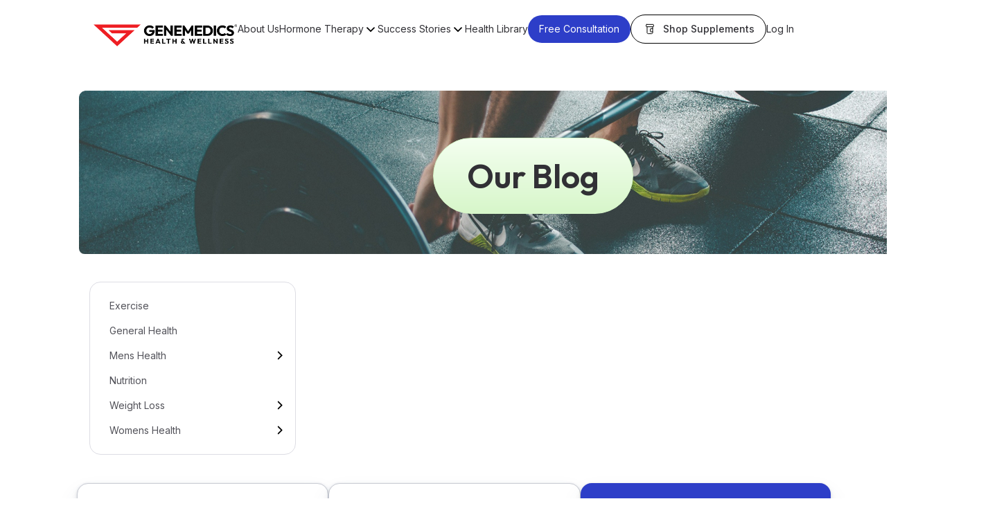

--- FILE ---
content_type: text/html; charset=UTF-8
request_url: https://www.genemedics.com/health_benefits/fights-hair-loss
body_size: 33484
content:
<!DOCTYPE html>
<html lang="en-US" class="no-js">
<head>


	<meta charset="UTF-8">
	<meta name="viewport" content="width=device-width, initial-scale=1"> 
	<link rel="profile" href="https://gmpg.org/xfn/11">
		<script src="https://www.genemedics.com/wp-content/themes/twentysixteen/js/new/bootstrap.min.js" defer></script>
    <script src="https://www.genemedics.com/wp-content/themes/twentysixteen/js/modernizr.custom.72111.js" defer></script>
	<script type="text/javascript" src="https://www.genemedics.com/wp-content/themes/twentysixteen/js/jquery.simple-text-rotator.min.js" defer></script>
    <link rel="stylesheet" type="text/css" href="https://www.genemedics.com/wp-content/themes/twentysixteen/css/bootstrap.min.css" >
    <link rel="stylesheet" type="text/css" href="https://www.genemedics.com/wp-content/themes/twentysixteen/style.css">
    <link rel="stylesheet" type="text/css" href="https://www.genemedics.com/wp-content/themes/twentysixteen/css/responsive.css">

    <link rel="stylesheet" type="text/css" href="https://www.genemedics.com/wp-content/themes/twentysixteen/css/font-awesome.min.css" />
    <link rel="stylesheet" href="https://www.genemedics.com/wp-content/themes/twentysixteen/css/core.css">
    <!-- Favicon and touch icons  -->
    <link href="https://www.genemedics.com/wp-content/uploads/2017/06/favi-con.png" rel=" shortcut icon" sizes="32*32">
    <link href="https://fonts.googleapis.com/css?family=Montserrat" rel="stylesheet"> 
    <script src="https://www.google.com/recaptcha/api.js" async defer></script>
  	
	<script>(function(html){html.className = html.className.replace(/\bno-js\b/,'js')})(document.documentElement);</script>
<meta name='robots' content='index, follow, max-image-preview:large, max-snippet:-1, max-video-preview:-1' />

	<!-- This site is optimized with the Yoast SEO Premium plugin v22.1 (Yoast SEO v22.1) - https://yoast.com/wordpress/plugins/seo/ -->
	<title>Fights Hair Loss Archives - Leader In Anti-Aging &amp; Hormone Replacement For Men And Women In USA</title>
	<link rel="canonical" href="https://www.genemedics.com/health_benefits/fights-hair-loss" />
	<meta property="og:locale" content="en_US" />
	<meta property="og:type" content="article" />
	<meta property="og:title" content="Fights Hair Loss Archives" />
	<meta property="og:url" content="https://www.genemedics.com/health_benefits/fights-hair-loss" />
	<meta property="og:site_name" content="Leader In Anti-Aging &amp; Hormone Replacement For Men And Women In USA" />
	<meta name="twitter:card" content="summary_large_image" />
	<script type="application/ld+json" class="yoast-schema-graph">{"@context":"https://schema.org","@graph":[{"@type":"CollectionPage","@id":"https://www.genemedics.com/health_benefits/fights-hair-loss","url":"https://www.genemedics.com/health_benefits/fights-hair-loss","name":"Fights Hair Loss Archives - Leader In Anti-Aging &amp; Hormone Replacement For Men And Women In USA","isPartOf":{"@id":"https://www.genemedics.com/#website"},"breadcrumb":{"@id":"https://www.genemedics.com/health_benefits/fights-hair-loss#breadcrumb"},"inLanguage":"en-US"},{"@type":"BreadcrumbList","@id":"https://www.genemedics.com/health_benefits/fights-hair-loss#breadcrumb","itemListElement":[{"@type":"ListItem","position":1,"name":"Home","item":"https://www.genemedics.com/"},{"@type":"ListItem","position":2,"name":"Fights Hair Loss"}]},{"@type":"WebSite","@id":"https://www.genemedics.com/#website","url":"https://www.genemedics.com/","name":"Genemedics Health Institute","description":"Leader In Anti-Aging &amp; Hormone Replacement For Men And Women In USA","publisher":{"@id":"https://www.genemedics.com/#organization"},"alternateName":"Genemedics","potentialAction":[{"@type":"SearchAction","target":{"@type":"EntryPoint","urlTemplate":"https://www.genemedics.com/?s={search_term_string}"},"query-input":"required name=search_term_string"}],"inLanguage":"en-US"},{"@type":"Organization","@id":"https://www.genemedics.com/#organization","name":"Genemedics Health Institute","alternateName":"Genemedics","url":"https://www.genemedics.com/","logo":{"@type":"ImageObject","inLanguage":"en-US","@id":"https://www.genemedics.com/#/schema/logo/image/","url":"https://www.genemedics.com/wp-content/uploads/2023/03/Genemedics-Logo.jpg","contentUrl":"https://www.genemedics.com/wp-content/uploads/2023/03/Genemedics-Logo.jpg","width":250,"height":250,"caption":"Genemedics Health Institute"},"image":{"@id":"https://www.genemedics.com/#/schema/logo/image/"}}]}</script>
	<!-- / Yoast SEO Premium plugin. -->


<link rel='dns-prefetch' href='//cdn.jsdelivr.net' />
<link rel='dns-prefetch' href='//code.jquery.com' />
<link rel='dns-prefetch' href='//fonts.googleapis.com' />
<link rel="alternate" type="application/rss+xml" title="Leader In Anti-Aging &amp; Hormone Replacement For Men And Women In USA &raquo; Feed" href="https://www.genemedics.com/feed" />
<link rel="alternate" type="application/rss+xml" title="Leader In Anti-Aging &amp; Hormone Replacement For Men And Women In USA &raquo; Comments Feed" href="https://www.genemedics.com/comments/feed" />
<link rel="alternate" type="application/rss+xml" title="Leader In Anti-Aging &amp; Hormone Replacement For Men And Women In USA &raquo; Fights Hair Loss Health Benefits Feed" href="https://www.genemedics.com/health_benefits/fights-hair-loss/feed" />
<style id='wp-img-auto-sizes-contain-inline-css' type='text/css'>
img:is([sizes=auto i],[sizes^="auto," i]){contain-intrinsic-size:3000px 1500px}
/*# sourceURL=wp-img-auto-sizes-contain-inline-css */
</style>
<link rel='stylesheet' id='formidable-css' href='https://www.genemedics.com/wp-content/plugins/formidable/css/formidableforms.css?ver=114044' type='text/css' media='all' />
<style id='wp-emoji-styles-inline-css' type='text/css'>

	img.wp-smiley, img.emoji {
		display: inline !important;
		border: none !important;
		box-shadow: none !important;
		height: 1em !important;
		width: 1em !important;
		margin: 0 0.07em !important;
		vertical-align: -0.1em !important;
		background: none !important;
		padding: 0 !important;
	}
/*# sourceURL=wp-emoji-styles-inline-css */
</style>
<link rel='stylesheet' id='wp-block-library-css' href='https://www.genemedics.com/wp-includes/css/dist/block-library/style.min.css?ver=6e0728ebb67d668afa587a54f804e703' type='text/css' media='all' />
<style id='global-styles-inline-css' type='text/css'>
:root{--wp--preset--aspect-ratio--square: 1;--wp--preset--aspect-ratio--4-3: 4/3;--wp--preset--aspect-ratio--3-4: 3/4;--wp--preset--aspect-ratio--3-2: 3/2;--wp--preset--aspect-ratio--2-3: 2/3;--wp--preset--aspect-ratio--16-9: 16/9;--wp--preset--aspect-ratio--9-16: 9/16;--wp--preset--color--black: #000000;--wp--preset--color--cyan-bluish-gray: #abb8c3;--wp--preset--color--white: #ffffff;--wp--preset--color--pale-pink: #f78da7;--wp--preset--color--vivid-red: #cf2e2e;--wp--preset--color--luminous-vivid-orange: #ff6900;--wp--preset--color--luminous-vivid-amber: #fcb900;--wp--preset--color--light-green-cyan: #7bdcb5;--wp--preset--color--vivid-green-cyan: #00d084;--wp--preset--color--pale-cyan-blue: #8ed1fc;--wp--preset--color--vivid-cyan-blue: #0693e3;--wp--preset--color--vivid-purple: #9b51e0;--wp--preset--gradient--vivid-cyan-blue-to-vivid-purple: linear-gradient(135deg,rgb(6,147,227) 0%,rgb(155,81,224) 100%);--wp--preset--gradient--light-green-cyan-to-vivid-green-cyan: linear-gradient(135deg,rgb(122,220,180) 0%,rgb(0,208,130) 100%);--wp--preset--gradient--luminous-vivid-amber-to-luminous-vivid-orange: linear-gradient(135deg,rgb(252,185,0) 0%,rgb(255,105,0) 100%);--wp--preset--gradient--luminous-vivid-orange-to-vivid-red: linear-gradient(135deg,rgb(255,105,0) 0%,rgb(207,46,46) 100%);--wp--preset--gradient--very-light-gray-to-cyan-bluish-gray: linear-gradient(135deg,rgb(238,238,238) 0%,rgb(169,184,195) 100%);--wp--preset--gradient--cool-to-warm-spectrum: linear-gradient(135deg,rgb(74,234,220) 0%,rgb(151,120,209) 20%,rgb(207,42,186) 40%,rgb(238,44,130) 60%,rgb(251,105,98) 80%,rgb(254,248,76) 100%);--wp--preset--gradient--blush-light-purple: linear-gradient(135deg,rgb(255,206,236) 0%,rgb(152,150,240) 100%);--wp--preset--gradient--blush-bordeaux: linear-gradient(135deg,rgb(254,205,165) 0%,rgb(254,45,45) 50%,rgb(107,0,62) 100%);--wp--preset--gradient--luminous-dusk: linear-gradient(135deg,rgb(255,203,112) 0%,rgb(199,81,192) 50%,rgb(65,88,208) 100%);--wp--preset--gradient--pale-ocean: linear-gradient(135deg,rgb(255,245,203) 0%,rgb(182,227,212) 50%,rgb(51,167,181) 100%);--wp--preset--gradient--electric-grass: linear-gradient(135deg,rgb(202,248,128) 0%,rgb(113,206,126) 100%);--wp--preset--gradient--midnight: linear-gradient(135deg,rgb(2,3,129) 0%,rgb(40,116,252) 100%);--wp--preset--font-size--small: 13px;--wp--preset--font-size--medium: 20px;--wp--preset--font-size--large: 36px;--wp--preset--font-size--x-large: 42px;--wp--preset--spacing--20: 0.44rem;--wp--preset--spacing--30: 0.67rem;--wp--preset--spacing--40: 1rem;--wp--preset--spacing--50: 1.5rem;--wp--preset--spacing--60: 2.25rem;--wp--preset--spacing--70: 3.38rem;--wp--preset--spacing--80: 5.06rem;--wp--preset--shadow--natural: 6px 6px 9px rgba(0, 0, 0, 0.2);--wp--preset--shadow--deep: 12px 12px 50px rgba(0, 0, 0, 0.4);--wp--preset--shadow--sharp: 6px 6px 0px rgba(0, 0, 0, 0.2);--wp--preset--shadow--outlined: 6px 6px 0px -3px rgb(255, 255, 255), 6px 6px rgb(0, 0, 0);--wp--preset--shadow--crisp: 6px 6px 0px rgb(0, 0, 0);}:where(.is-layout-flex){gap: 0.5em;}:where(.is-layout-grid){gap: 0.5em;}body .is-layout-flex{display: flex;}.is-layout-flex{flex-wrap: wrap;align-items: center;}.is-layout-flex > :is(*, div){margin: 0;}body .is-layout-grid{display: grid;}.is-layout-grid > :is(*, div){margin: 0;}:where(.wp-block-columns.is-layout-flex){gap: 2em;}:where(.wp-block-columns.is-layout-grid){gap: 2em;}:where(.wp-block-post-template.is-layout-flex){gap: 1.25em;}:where(.wp-block-post-template.is-layout-grid){gap: 1.25em;}.has-black-color{color: var(--wp--preset--color--black) !important;}.has-cyan-bluish-gray-color{color: var(--wp--preset--color--cyan-bluish-gray) !important;}.has-white-color{color: var(--wp--preset--color--white) !important;}.has-pale-pink-color{color: var(--wp--preset--color--pale-pink) !important;}.has-vivid-red-color{color: var(--wp--preset--color--vivid-red) !important;}.has-luminous-vivid-orange-color{color: var(--wp--preset--color--luminous-vivid-orange) !important;}.has-luminous-vivid-amber-color{color: var(--wp--preset--color--luminous-vivid-amber) !important;}.has-light-green-cyan-color{color: var(--wp--preset--color--light-green-cyan) !important;}.has-vivid-green-cyan-color{color: var(--wp--preset--color--vivid-green-cyan) !important;}.has-pale-cyan-blue-color{color: var(--wp--preset--color--pale-cyan-blue) !important;}.has-vivid-cyan-blue-color{color: var(--wp--preset--color--vivid-cyan-blue) !important;}.has-vivid-purple-color{color: var(--wp--preset--color--vivid-purple) !important;}.has-black-background-color{background-color: var(--wp--preset--color--black) !important;}.has-cyan-bluish-gray-background-color{background-color: var(--wp--preset--color--cyan-bluish-gray) !important;}.has-white-background-color{background-color: var(--wp--preset--color--white) !important;}.has-pale-pink-background-color{background-color: var(--wp--preset--color--pale-pink) !important;}.has-vivid-red-background-color{background-color: var(--wp--preset--color--vivid-red) !important;}.has-luminous-vivid-orange-background-color{background-color: var(--wp--preset--color--luminous-vivid-orange) !important;}.has-luminous-vivid-amber-background-color{background-color: var(--wp--preset--color--luminous-vivid-amber) !important;}.has-light-green-cyan-background-color{background-color: var(--wp--preset--color--light-green-cyan) !important;}.has-vivid-green-cyan-background-color{background-color: var(--wp--preset--color--vivid-green-cyan) !important;}.has-pale-cyan-blue-background-color{background-color: var(--wp--preset--color--pale-cyan-blue) !important;}.has-vivid-cyan-blue-background-color{background-color: var(--wp--preset--color--vivid-cyan-blue) !important;}.has-vivid-purple-background-color{background-color: var(--wp--preset--color--vivid-purple) !important;}.has-black-border-color{border-color: var(--wp--preset--color--black) !important;}.has-cyan-bluish-gray-border-color{border-color: var(--wp--preset--color--cyan-bluish-gray) !important;}.has-white-border-color{border-color: var(--wp--preset--color--white) !important;}.has-pale-pink-border-color{border-color: var(--wp--preset--color--pale-pink) !important;}.has-vivid-red-border-color{border-color: var(--wp--preset--color--vivid-red) !important;}.has-luminous-vivid-orange-border-color{border-color: var(--wp--preset--color--luminous-vivid-orange) !important;}.has-luminous-vivid-amber-border-color{border-color: var(--wp--preset--color--luminous-vivid-amber) !important;}.has-light-green-cyan-border-color{border-color: var(--wp--preset--color--light-green-cyan) !important;}.has-vivid-green-cyan-border-color{border-color: var(--wp--preset--color--vivid-green-cyan) !important;}.has-pale-cyan-blue-border-color{border-color: var(--wp--preset--color--pale-cyan-blue) !important;}.has-vivid-cyan-blue-border-color{border-color: var(--wp--preset--color--vivid-cyan-blue) !important;}.has-vivid-purple-border-color{border-color: var(--wp--preset--color--vivid-purple) !important;}.has-vivid-cyan-blue-to-vivid-purple-gradient-background{background: var(--wp--preset--gradient--vivid-cyan-blue-to-vivid-purple) !important;}.has-light-green-cyan-to-vivid-green-cyan-gradient-background{background: var(--wp--preset--gradient--light-green-cyan-to-vivid-green-cyan) !important;}.has-luminous-vivid-amber-to-luminous-vivid-orange-gradient-background{background: var(--wp--preset--gradient--luminous-vivid-amber-to-luminous-vivid-orange) !important;}.has-luminous-vivid-orange-to-vivid-red-gradient-background{background: var(--wp--preset--gradient--luminous-vivid-orange-to-vivid-red) !important;}.has-very-light-gray-to-cyan-bluish-gray-gradient-background{background: var(--wp--preset--gradient--very-light-gray-to-cyan-bluish-gray) !important;}.has-cool-to-warm-spectrum-gradient-background{background: var(--wp--preset--gradient--cool-to-warm-spectrum) !important;}.has-blush-light-purple-gradient-background{background: var(--wp--preset--gradient--blush-light-purple) !important;}.has-blush-bordeaux-gradient-background{background: var(--wp--preset--gradient--blush-bordeaux) !important;}.has-luminous-dusk-gradient-background{background: var(--wp--preset--gradient--luminous-dusk) !important;}.has-pale-ocean-gradient-background{background: var(--wp--preset--gradient--pale-ocean) !important;}.has-electric-grass-gradient-background{background: var(--wp--preset--gradient--electric-grass) !important;}.has-midnight-gradient-background{background: var(--wp--preset--gradient--midnight) !important;}.has-small-font-size{font-size: var(--wp--preset--font-size--small) !important;}.has-medium-font-size{font-size: var(--wp--preset--font-size--medium) !important;}.has-large-font-size{font-size: var(--wp--preset--font-size--large) !important;}.has-x-large-font-size{font-size: var(--wp--preset--font-size--x-large) !important;}
/*# sourceURL=global-styles-inline-css */
</style>

<style id='classic-theme-styles-inline-css' type='text/css'>
/*! This file is auto-generated */
.wp-block-button__link{color:#fff;background-color:#32373c;border-radius:9999px;box-shadow:none;text-decoration:none;padding:calc(.667em + 2px) calc(1.333em + 2px);font-size:1.125em}.wp-block-file__button{background:#32373c;color:#fff;text-decoration:none}
/*# sourceURL=/wp-includes/css/classic-themes.min.css */
</style>
<link rel='stylesheet' id='wp-faq-schema-jquery-ui-css' href='https://www.genemedics.com/wp-content/plugins/faq-schema-for-pages-and-posts//css/jquery-ui.css?ver=2.0.0' type='text/css' media='all' />
<link rel='stylesheet' id='wpa-css-css' href='https://www.genemedics.com/wp-content/plugins/honeypot/includes/css/wpa.css?ver=2.1.15' type='text/css' media='all' />
<link rel='stylesheet' id='theme.css-css' href='https://www.genemedics.com/wp-content/plugins/popup-builder/public/css/theme.css?ver=4.4.3' type='text/css' media='all' />
<link rel='stylesheet' id='wpsm_ac-font-awesome-front-css' href='https://www.genemedics.com/wp-content/plugins/responsive-accordion-and-collapse/css/font-awesome/css/font-awesome.min.css?ver=6e0728ebb67d668afa587a54f804e703' type='text/css' media='all' />
<link rel='stylesheet' id='wpsm_ac_bootstrap-front-css' href='https://www.genemedics.com/wp-content/plugins/responsive-accordion-and-collapse/css/bootstrap-front.css?ver=6e0728ebb67d668afa587a54f804e703' type='text/css' media='all' />
<link rel='stylesheet' id='jquery-ui-css' href='https://code.jquery.com/ui/1.13.1/themes/smoothness/jquery-ui.css?ver=6e0728ebb67d668afa587a54f804e703' type='text/css' media='all' />
<link rel='stylesheet' id='userScheduler-css' href='https://www.genemedics.com/wp-content/plugins/user-scheduler/userScheduler-v1.css?ver=6e0728ebb67d668afa587a54f804e703' type='text/css' media='all' />
<link rel='stylesheet' id='megamenu-css' href='https://www.genemedics.com/wp-content/uploads/maxmegamenu/style.css?ver=827261' type='text/css' media='all' />
<link rel='stylesheet' id='dashicons-css' href='https://www.genemedics.com/wp-includes/css/dashicons.min.css?ver=6e0728ebb67d668afa587a54f804e703' type='text/css' media='all' />
<link rel='stylesheet' id='megamenu-fontawesome-css' href='https://www.genemedics.com/wp-content/plugins/megamenu-pro/icons/fontawesome/css/font-awesome.min.css?ver=2.3.1.1' type='text/css' media='all' />
<link rel='stylesheet' id='twentysixteen-style-css' href='https://www.genemedics.com/wp-content/themes/twentysixteen/style.css?ver=1758217525' type='text/css' media='all' />
<link rel='stylesheet' id='twentysixteen-child-style-css' href='https://www.genemedics.com/wp-content/themes/twentysixteen-child/style.css?ver=1758657804' type='text/css' media='all' />
<link rel='stylesheet' id='child-blog-style-css' href='https://www.genemedics.com/wp-content/themes/twentysixteen-child/css/blog.css?ver=1758033099' type='text/css' media='all' />
<link rel='stylesheet' id='child-home-style-css' href='https://www.genemedics.com/wp-content/themes/twentysixteen-child/css/home.css?ver=1764946660' type='text/css' media='all' />
<link rel='stylesheet' id='child-footer-style-css' href='https://www.genemedics.com/wp-content/themes/twentysixteen-child/css/footer.css?ver=1758226925' type='text/css' media='all' />
<link rel='stylesheet' id='child-slick-style-css' href='https://www.genemedics.com/wp-content/themes/twentysixteen-child/css/slick.css?ver=1758654015' type='text/css' media='all' />
<link rel='stylesheet' id='child-texts-style-css' href='https://www.genemedics.com/wp-content/themes/twentysixteen-child/css/texts.css?ver=1758657279' type='text/css' media='all' />
<link rel='stylesheet' id='child-side-navigation-style-css' href='https://www.genemedics.com/wp-content/themes/twentysixteen-child/css/side-navigation.css?ver=1755887881' type='text/css' media='all' />
<link rel='stylesheet' id='child-new-men-style-css' href='https://www.genemedics.com/wp-content/themes/twentysixteen-child/css/side-menu.css?ver=1758217676' type='text/css' media='all' />
<link rel='stylesheet' id='child-layout-style-css' href='https://www.genemedics.com/wp-content/themes/twentysixteen-child/css/layout.css?ver=1756756345' type='text/css' media='all' />
<link rel='stylesheet' id='child-mobile-menu-style-css' href='https://www.genemedics.com/wp-content/themes/twentysixteen-child/css/mobile-menu.css?ver=1757442718' type='text/css' media='all' />
<link rel='stylesheet' id='child-inner-free-consultation-style-css' href='https://www.genemedics.com/wp-content/themes/twentysixteen-child/css/inner-pages-free-consultation.css?ver=1757963602' type='text/css' media='all' />
<link rel='stylesheet' id='health-library-style-css' href='https://www.genemedics.com/wp-content/themes/twentysixteen-child/css/health-library.css?ver=1759149821' type='text/css' media='all' />
<link rel='stylesheet' id='home-style-css' href='https://www.genemedics.com/wp-content/themes/twentysixteen-child/css/header.css?ver=1759153902' type='text/css' media='all' />
<link rel='stylesheet' id='google-fonts-css' href='//fonts.googleapis.com/css2?family=Inter:wght@300;400;500;600;700&#038;family=Outfit:wght@300;400;600;700&#038;display=swap' type='text/css' media='all' />
<link rel='stylesheet' id='slick-carousel-css-css' href='//cdn.jsdelivr.net/npm/slick-carousel@1.8.1/slick/slick.css?ver=1.8.1' type='text/css' media='all' />
<link rel='stylesheet' id='bellows-css' href='https://www.genemedics.com/wp-content/plugins/bellows-accordion-menu/assets/css/bellows.min.css?ver=1.4.4' type='text/css' media='all' />
<!--n2css--><script type="text/javascript" src="https://www.genemedics.com/wp-content/plugins/svg-support/vendor/DOMPurify/DOMPurify.min.js?ver=1.0.1" id="bodhi-dompurify-library-js"></script>
<script type="text/javascript" src="https://www.genemedics.com/wp-includes/js/jquery/jquery.min.js?ver=3.7.1" id="jquery-core-js"></script>
<script type="text/javascript" src="https://www.genemedics.com/wp-includes/js/jquery/jquery-migrate.min.js?ver=3.4.1" id="jquery-migrate-js"></script>
<script type="text/javascript" id="Popup.js-js-before">
/* <![CDATA[ */
var sgpbPublicUrl = "https:\/\/www.genemedics.com\/wp-content\/plugins\/popup-builder\/public\/";
var SGPB_JS_LOCALIZATION = {"imageSupportAlertMessage":"Only image files supported","pdfSupportAlertMessage":"Only pdf files supported","areYouSure":"Are you sure?","addButtonSpinner":"L","audioSupportAlertMessage":"Only audio files supported (e.g.: mp3, wav, m4a, ogg)","publishPopupBeforeElementor":"Please, publish the popup before starting to use Elementor with it!","publishPopupBeforeDivi":"Please, publish the popup before starting to use Divi Builder with it!","closeButtonAltText":"Close"};
//# sourceURL=Popup.js-js-before
/* ]]> */
</script>
<script type="text/javascript" src="https://www.genemedics.com/wp-content/plugins/popup-builder/public/js/Popup.js?ver=4.4.3" id="Popup.js-js"></script>
<script type="text/javascript" src="https://www.genemedics.com/wp-content/plugins/popup-builder/public/js/PopupConfig.js?ver=4.4.3" id="PopupConfig.js-js"></script>
<script type="text/javascript" id="PopupBuilder.js-js-before">
/* <![CDATA[ */
var SGPB_POPUP_PARAMS = {"popupTypeAgeRestriction":"ageRestriction","defaultThemeImages":{"1":"https:\/\/www.genemedics.com\/wp-content\/plugins\/popup-builder\/public\/img\/theme_1\/close.png","2":"https:\/\/www.genemedics.com\/wp-content\/plugins\/popup-builder\/public\/img\/theme_2\/close.png","3":"https:\/\/www.genemedics.com\/wp-content\/plugins\/popup-builder\/public\/img\/theme_3\/close.png","5":"https:\/\/www.genemedics.com\/wp-content\/plugins\/popup-builder\/public\/img\/theme_5\/close.png","6":"https:\/\/www.genemedics.com\/wp-content\/plugins\/popup-builder\/public\/img\/theme_6\/close.png"},"homePageUrl":"https:\/\/www.genemedics.com\/","isPreview":false,"convertedIdsReverse":{"5267":1,"5268":7},"dontShowPopupExpireTime":365,"conditionalJsClasses":[],"disableAnalyticsGeneral":false};
var SGPB_JS_PACKAGES = {"packages":{"current":1,"free":1,"silver":2,"gold":3,"platinum":4},"extensions":{"geo-targeting":false,"advanced-closing":false}};
var SGPB_JS_PARAMS = {"ajaxUrl":"https:\/\/www.genemedics.com\/wp-admin\/admin-ajax.php","nonce":"69a668c845"};
//# sourceURL=PopupBuilder.js-js-before
/* ]]> */
</script>
<script type="text/javascript" src="https://www.genemedics.com/wp-content/plugins/popup-builder/public/js/PopupBuilder.js?ver=4.4.3" id="PopupBuilder.js-js"></script>
<script type="text/javascript" src="https://www.genemedics.com/wp-content/plugins/svg-support/js/min/svgs-inline-min.js?ver=1.0.1" id="bodhi_svg_inline-js"></script>
<script type="text/javascript" id="bodhi_svg_inline-js-after">
/* <![CDATA[ */
cssTarget="img.style-svg";ForceInlineSVGActive="false";frontSanitizationEnabled="on";
//# sourceURL=bodhi_svg_inline-js-after
/* ]]> */
</script>
<link rel="https://api.w.org/" href="https://www.genemedics.com/wp-json/" /><link rel="alternate" title="JSON" type="application/json" href="https://www.genemedics.com/wp-json/wp/v2/health_benefits/252" /><link rel="EditURI" type="application/rsd+xml" title="RSD" href="https://www.genemedics.com/xmlrpc.php?rsd" />
<style id="bellows-custom-generated-css">
/** Bellows Custom Menu Styles (Customizer) **/
/* main */
.bellows.bellows-main, .bellows.bellows-main .bellows-menu-item, .bellows.bellows-main .bellows-menu-item .bellows-target { font-family:montserrat-regular; }


/* Status: Loaded from Transient */

</style><link rel="icon" href="https://www.genemedics.com/wp-content/uploads/2017/06/favi-con.png" sizes="32x32" />
<link rel="icon" href="https://www.genemedics.com/wp-content/uploads/2017/06/favi-con.png" sizes="192x192" />
<link rel="apple-touch-icon" href="https://www.genemedics.com/wp-content/uploads/2017/06/favi-con.png" />
<meta name="msapplication-TileImage" content="https://www.genemedics.com/wp-content/uploads/2017/06/favi-con.png" />
		<style type="text/css" id="wp-custom-css">
			.frm_checkbox input[type=checkbox] {
    display: inline-block !important;
}
		</style>
		<style type="text/css">/** Mega Menu CSS: fs **/</style>
	
	<script> jQuery(function($) { $('.navbar .dropdown').hover(function() { $(this).find('.dropdown-menu').first().stop(true, true).delay(250).slideDown(); }, function() { $(this).find('.dropdown-menu').first().stop(true, true).delay(100).slideUp(); }); $('.navbar .dropdown > a').click(function(){ location.href = this.href; }); }); </script>

	
<link rel="preconnect" href="https://fonts.googleapis.com">
<link rel="preconnect" href="https://fonts.gstatic.com" crossorigin>
<link href="https://fonts.googleapis.com/css2?family=Montserrat:wght@500;600;700;800&display=swap" rel="stylesheet">
<style type="text/css">
div .top-banner {
     background-image: url("https://www.genemedics.com/wp-content/uploads/2017/04/main-banner.jpg"); 
	 background-position: 0px 75px;
}
div .contact-bg {
	background-image: url("https://www.genemedics.com/wp-content/uploads/2017/04/contact-bg.jpg"); 
}
div .men-hormone {
	background-image: url(""); 
}
div .women-hormone {
	background-image: url(""); 
}
div .free-consultation-bg {
	background-image: url(""); 
}

div .testi.free-consultation-bg {
	background-image: url("https://www.genemedics.com/wp-content/uploads/2017/06/why-us-bg.jpg"); 
}
div .men-testi.free-consultation-bg {
	background-image: url("https://www.genemedics.com/wp-content/uploads/2017/06/why-us-bg.jpg"); 
}
div .women-testi.free-consultation-bg {
	background-image: url("https://www.genemedics.com/wp-content/uploads/2017/06/why-us-bg.jpg"); 
}
div .contact-bg.testimonial{
	background-image: url("https://www.genemedics.com/wp-content/uploads/2017/04/contact-bg.jpg"); 
}
div .the-solution-bg{
	background-image: url("");
}
div .the-newmen-bg{
	background-image: url("");
}
div .why-us-bg{
	background-image: url("");
}
div .service-bg{
	background-image: url("https://www.genemedics.com/wp-content/uploads/2017/06/why-us-bg.jpg"); 
}
div .hormone-therapy-bg{
	background-image: url("");
}
div .for-men-bg{
	background-image: url("");
}

div .location-bg {
  background-image: url("https://www.genemedics.com/wp-content/uploads/2017/06/why-us-bg.jpg"); 
}
</style>

<style>
.navbar-collapse.collapse.in ul li a:hover, .navbar-inverse.menu ul li a.active, .navbar-inverse.menu ul li a.active:hover {color: black;}
#myNavbar .navbar-nav > li {float: unset;margin: 0;}
.accordion-menu a {padding: 7px 20px;background: #f9f9f9;font-size: 18px;color: #234976;font-weight: 600;display: flex;flex-direction: row;justify-content: space-between;align-items: center;text-decoration: none;}
.accordion-menu.col-menu {background: #f9f9f9;}
ul.sub-fonts li a {font-size: 12px;text-decoration: none;color: #999;}
.navbar-toggle .icon-bar {background: #1a1a1a !important;z-index: 9999;height: 4px !important;width: 35px;}
.navbar-toggle {background-color: #ffffff00!important;}
ul.nav.navbar-nav {width: 100%;}
.login-btn-nt a {background: #003366;color: white;width: 100%;line-height: 45px; font-weight: 500;justify-content: center;margin:20px 0px;}
.g-sidebar{min-height: 0;overflow: scroll !important;max-height: 83vh;}
.bellows-item-level-2, .bellows-item-level-1, .bellows-item-level-3, .bellows-item-level-4  {position: relative;left: 10px;}
.bellows.bellows-main .bellows-menu-item .bellows-target{border-bottom: 1px solid #c7c7c7;text-align: left;margin: 0px 0px;text-transform: uppercase;font-size: 14px;letter-spacing: 1px;display: block;text-decoration: none;background: none;}
.btnnt {padding: 15px 0;background: #f9f9f9;}
li.afterdot a:before {content: "";background-image: url(https://www.genemedics.com/wp-content/uploads/2021/05/square-icon.png);background-size: contain;display: inline-block;width: 5px;height: 20px;left: 0;position: absolute;top: 16px;background-repeat: no-repeat;margin-right: 0;}
li.afterdot.bellows-item-level-1 a {color: black;}
li.text-gray.bellows-item-level-1 a {color: gray;}
li.bellows-menu-item.bellows-menu-item-type-custom.bellows-menu-item-object-custom.bellows-item-level-1 a, li.bellows-menu-item.bellows-menu-item-type-post_type.bellows-menu-item-object-page.bellows-item-level-1 a
{font-size: 12px;}
li.afterdot.bellows-menu-item.bellows-menu-item-type-custom.bellows-menu-item-object-custom.bellows-item-level-2 a {font-size: 10px;}
</style>

<!-- Facebook Pixel Code -->
<script>
 !function(f,b,e,v,n,t,s)
 {if(f.fbq)return;n=f.fbq=function(){n.callMethod?
 n.callMethod.apply(n,arguments):n.queue.push(arguments)};
 if(!f._fbq)f._fbq=n;n.push=n;n.loaded=!0;n.version='2.0';
 n.queue=[];t=b.createElement(e);t.async=!0;
 t.src=v;s=b.getElementsByTagName(e)[0];
 s.parentNode.insertBefore(t,s)}(window, document,'script',
 'https://connect.facebook.net/en_US/fbevents.js');
 fbq('init', '2055958967790498');
 fbq('track', 'PageView');
</script>
<noscript><img height="1" width="1" style="display:none"
 src="https://www.facebook.com/tr?id=2055958967790498&ev=PageView&noscript=1
https://www.facebook.com/tr?id=2055958967790498&ev=PageView&noscript=1
"
/></noscript>


<!-- End Facebook Pixel Code -->
<!-- Google Tag Manager -->
<script>(function(w,d,s,l,i){w[l]=w[l]||[];w[l].push({'gtm.start':
new Date().getTime(),event:'gtm.js'});var f=d.getElementsByTagName(s)[0],
j=d.createElement(s),dl=l!='dataLayer'?'&l='+l:'';j.async=true;j.src=
'https://www.googletagmanager.com/gtm.js?id='+i+dl;f.parentNode.insertBefore(j,f);
})(window,document,'script','dataLayer','GTM-53FQ9F2');</script>
<!-- End Google Tag Manager -->


</head>

<body data-rsssl=1 class="archive tax-health_benefits term-fights-hair-loss term-252 wp-theme-twentysixteen wp-child-theme-twentysixteen-child mega-menu-genemedics-mega-navigation group-blog no-sidebar hfeed">

<!-- Google Tag Manager (noscript) -->
<noscript><iframe src="https://www.googletagmanager.com/ns.html?id=GTM-53FQ9F2"
height="0" width="0" style="display:none;visibility:hidden"></iframe></noscript>
<!-- End Google Tag Manager (noscript) -->

<div id="myTabContent" class="tab-content">
	<div role="tabpanel" class="" id="samsa" aria-labelledby="samsa-tab">
		<!-- Header start here -->
		<header id="header">
			<div class="hidden-xs hidden-sm hidden-md " id="trueHeader">
				<div class="wrapper-nav hidden-xs">
					<div class="container">
						<div class="blog-flex">
							<div class="logo">
																	<a href="https://www.genemedics.com/">
										<img id="scroll-logo" class="hidden-xs" src="https://www.genemedics.com/wp-content/uploads/2025/08/footer-logo.png" alt="Genemedics Health Institute" title="">
										<img id="scroll-logo-mobile" class="hidden-lg hidden-md hidden-sm" src="https://www.genemedics.com/wp-content/uploads/2025/09/logotype.svg" alt="Genemedics Health Institute" title="">
									</a>
															</div>
							<!-- First Navigation: Header 2 Menu -->
															<nav id="header-2-navigation" class="navbar white navbar-default" role="navigation" aria-label="Header 3 Menu">
									<div class="container-fluid"><ul id="menu-mega-menu-images" class="nav navbar-nav"><li id="menu-item-22444" class="single-column no-image about-us menu-item menu-item-type-post_type menu-item-object-page menu-item-22444 is-mega-parent cols-1 single-column-menu no-image-menu"><a href="https://www.genemedics.com/why-choose-ghi">About Us</a></li>
<li id="menu-item-22445" class="mega mega-3 menu-item menu-item-type-post_type menu-item-object-page menu-item-has-children menu-item-22445 menu-item-has-children is-mega-parent cols-3"><a href="https://www.genemedics.com/hormone-therapy" aria-haspopup="true" aria-expanded="false" role="button">Hormone Therapy</a><a class="menu-toggle-icon" aria-hidden="true" tabindex="-1"><svg width="20" height="21" viewBox="0 0 20 21" fill="none" xmlns="http://www.w3.org/2000/svg">
<path d="M5 8.2179L10 13.2179L15 8.2179" stroke="black" stroke-width="1.8" stroke-linecap="round" stroke-linejoin="round"/>
</svg>
</a>
<ul class="sub-menu mega-panel cols-3" role="menu" aria-label="Submenu">
	<li id="menu-item-22453" class="menu-item menu-item-type-post_type menu-item-object-page menu-item-has-children menu-item-22453 menu-item-has-children"><a href="https://www.genemedics.com/hormone-therapy" aria-haspopup="true" aria-expanded="false" role="button"><div class="megamenu-item-image"><img src="https://www.genemedics.com/wp-content/themes/twentysixteen-child/assets/images/hormone-therapy-1.png" alt="Hormone Therapy Image" class="megamenu-item-img"></div><span class="megamenu-item-title">Hormone Therapy</span></a><a class="menu-toggle-icon" aria-hidden="true" tabindex="-1"><svg width="20" height="21" viewBox="0 0 20 21" fill="none" xmlns="http://www.w3.org/2000/svg">
<path d="M5 8.2179L10 13.2179L15 8.2179" stroke="black" stroke-width="1.8" stroke-linecap="round" stroke-linejoin="round"/>
</svg>
</a>
	<ul class="sub-menu" role="menu">
		<li id="menu-item-22454" class="menu-item menu-item-type-post_type menu-item-object-page menu-item-22454"><a href="https://www.genemedics.com/hormone-therapy">Hormone Therapy</a></li>
		<li id="menu-item-22455" class="menu-item menu-item-type-post_type menu-item-object-page menu-item-22455"><a href="https://www.genemedics.com/bioidentical-hormone-therapy">Bioidentical Hormone Therapy</a></li>
		<li id="menu-item-22456" class="menu-item menu-item-type-post_type menu-item-object-page menu-item-22456"><a href="https://www.genemedics.com/bioidentical-imbalance-men-women">Bioidentical Imbalance in Men and Women</a></li>
	</ul>
</li>
	<li id="menu-item-22619" class="menu-item menu-item-type-custom menu-item-object-custom menu-item-has-children menu-item-22619 menu-item-has-children"><a href="#" aria-haspopup="true" aria-expanded="false" role="button"><div class="megamenu-item-image"><img src="https://www.genemedics.com/wp-content/themes/twentysixteen-child/assets/images/hormone-therapy-2.png" alt="Hormone Therapy for Men Image" class="megamenu-item-img"></div><span class="megamenu-item-title">Hormone Therapy for Men</span></a><a class="menu-toggle-icon" aria-hidden="true" tabindex="-1"><svg width="20" height="21" viewBox="0 0 20 21" fill="none" xmlns="http://www.w3.org/2000/svg">
<path d="M5 8.2179L10 13.2179L15 8.2179" stroke="black" stroke-width="1.8" stroke-linecap="round" stroke-linejoin="round"/>
</svg>
</a>
	<ul class="sub-menu" role="menu">
		<li id="menu-item-22621" class="menu-item menu-item-type-post_type menu-item-object-page menu-item-22621"><a href="https://www.genemedics.com/hormone-therapy/mens-hormones/hormone-replacement-therapy-for-men">Bioidentical Hormone Therapy for Men</a></li>
		<li id="menu-item-22462" class="menu-item menu-item-type-post_type menu-item-object-page menu-item-has-children menu-item-22462 menu-item-has-children"><a href="https://www.genemedics.com/hormone-therapy/mens-hormones" aria-haspopup="true" aria-expanded="false" role="button">Bioidentical Hormones For Men</a><a class="menu-toggle-icon" aria-hidden="true" tabindex="-1"><svg width="20" height="21" viewBox="0 0 20 21" fill="none" xmlns="http://www.w3.org/2000/svg">
<path d="M5 8.2179L10 13.2179L15 8.2179" stroke="black" stroke-width="1.8" stroke-linecap="round" stroke-linejoin="round"/>
</svg>
</a>
		<ul class="sub-menu" role="menu">
			<li id="menu-item-22463" class="menu-item menu-item-type-post_type menu-item-object-page menu-item-22463"><a href="https://www.genemedics.com/hormone-therapy/mens-hormones/men-testosterone">Testosterone</a></li>
			<li id="menu-item-22523" class="menu-item menu-item-type-post_type menu-item-object-page menu-item-22523"><a href="https://www.genemedics.com/hormone-therapy/mens-hormones/growth-hormoneigf-1">Growth Hormone/IGF-1</a></li>
			<li id="menu-item-22465" class="menu-item menu-item-type-post_type menu-item-object-page menu-item-22465"><a href="https://www.genemedics.com/hormone-therapy/mens-hormones/cortisoladrenal-fatigue">Cortisol/Adrenal Fatigue</a></li>
			<li id="menu-item-22525" class="menu-item menu-item-type-post_type menu-item-object-page menu-item-22525"><a href="https://www.genemedics.com/hormone-therapy/mens-hormones/dhea-men">DHEA</a></li>
			<li id="menu-item-22526" class="menu-item menu-item-type-post_type menu-item-object-page menu-item-22526"><a href="https://www.genemedics.com/hormone-therapy/mens-hormones/pregnenolone">Pregnenolone</a></li>
			<li id="menu-item-22496" class="menu-item menu-item-type-post_type menu-item-object-page menu-item-22496"><a href="https://www.genemedics.com/hormone-therapy/mens-hormones/men-vitamin-d">Vitamin D</a></li>
			<li id="menu-item-22471" class="menu-item menu-item-type-post_type menu-item-object-page menu-item-22471"><a href="https://www.genemedics.com/hormone-therapy/mens-hormones/estrogen-progesterone">Estrogen &#038; Progesterone</a></li>
		</ul>
</li>
		<li id="menu-item-22473" class="menu-item menu-item-type-post_type menu-item-object-page menu-item-has-children menu-item-22473 menu-item-has-children"><a href="https://www.genemedics.com/hormone-therapy/mens-hormones/hormone-imbalance-in-men" aria-haspopup="true" aria-expanded="false" role="button">Hormones Imbalance in Men</a><a class="menu-toggle-icon" aria-hidden="true" tabindex="-1"><svg width="20" height="21" viewBox="0 0 20 21" fill="none" xmlns="http://www.w3.org/2000/svg">
<path d="M5 8.2179L10 13.2179L15 8.2179" stroke="black" stroke-width="1.8" stroke-linecap="round" stroke-linejoin="round"/>
</svg>
</a>
		<ul class="sub-menu" role="menu">
			<li id="menu-item-22474" class="menu-item menu-item-type-post_type menu-item-object-page menu-item-has-children menu-item-22474 menu-item-has-children"><a href="https://www.genemedics.com/hormone-therapy/mens-hormones/hormone-imbalance-in-men/andropause" aria-haspopup="true" aria-expanded="false" role="button">Andropause</a><a class="menu-toggle-icon" aria-hidden="true" tabindex="-1"><svg width="20" height="21" viewBox="0 0 20 21" fill="none" xmlns="http://www.w3.org/2000/svg">
<path d="M5 8.2179L10 13.2179L15 8.2179" stroke="black" stroke-width="1.8" stroke-linecap="round" stroke-linejoin="round"/>
</svg>
</a>
			<ul class="sub-menu" role="menu">
				<li id="menu-item-22475" class="menu-item menu-item-type-post_type menu-item-object-page menu-item-22475"><a href="https://www.genemedics.com/hormone-therapy/mens-hormones/hormone-imbalance-in-men/andropause/symptoms-of-andropause">Symptoms of Andropause</a></li>
			</ul>
</li>
			<li id="menu-item-22505" class="menu-item menu-item-type-post_type menu-item-object-page menu-item-22505"><a href="https://www.genemedics.com/hormone-therapy/mens-hormones/hormone-imbalance-in-men/adrenal-fatigue">Adrenal Fatigue</a></li>
		</ul>
</li>
	</ul>
</li>
	<li id="menu-item-22622" class="menu-item menu-item-type-custom menu-item-object-custom menu-item-has-children menu-item-22622 menu-item-has-children"><a href="#" aria-haspopup="true" aria-expanded="false" role="button"><div class="megamenu-item-image"><img src="https://www.genemedics.com/wp-content/themes/twentysixteen-child/assets/images/hormone-therapy-3.png" alt="Hormone Therapy for Women Image" class="megamenu-item-img"></div><span class="megamenu-item-title">Hormone Therapy for Women</span></a><a class="menu-toggle-icon" aria-hidden="true" tabindex="-1"><svg width="20" height="21" viewBox="0 0 20 21" fill="none" xmlns="http://www.w3.org/2000/svg">
<path d="M5 8.2179L10 13.2179L15 8.2179" stroke="black" stroke-width="1.8" stroke-linecap="round" stroke-linejoin="round"/>
</svg>
</a>
	<ul class="sub-menu" role="menu">
		<li id="menu-item-22620" class="menu-item menu-item-type-post_type menu-item-object-page menu-item-22620"><a href="https://www.genemedics.com/hormone-therapy/womens-hormones/hormone-replacement-therapy-for-women">Bioidentical Hormone Therapy for Women</a></li>
		<li id="menu-item-22485" class="menu-item menu-item-type-post_type menu-item-object-page menu-item-has-children menu-item-22485 menu-item-has-children"><a href="https://www.genemedics.com/hormone-therapy/womens-hormones" aria-haspopup="true" aria-expanded="false" role="button">Bioidentical Hormones For Women</a><a class="menu-toggle-icon" aria-hidden="true" tabindex="-1"><svg width="20" height="21" viewBox="0 0 20 21" fill="none" xmlns="http://www.w3.org/2000/svg">
<path d="M5 8.2179L10 13.2179L15 8.2179" stroke="black" stroke-width="1.8" stroke-linecap="round" stroke-linejoin="round"/>
</svg>
</a>
		<ul class="sub-menu" role="menu">
			<li id="menu-item-22486" class="menu-item menu-item-type-post_type menu-item-object-page menu-item-22486"><a href="https://www.genemedics.com/hormone-therapy/womens-hormones/progesterone">Progesterone</a></li>
			<li id="menu-item-22488" class="menu-item menu-item-type-post_type menu-item-object-page menu-item-22488"><a href="https://www.genemedics.com/hormone-therapy/womens-hormones/estrogen-womens">Estrogen</a></li>
			<li id="menu-item-22489" class="menu-item menu-item-type-post_type menu-item-object-page menu-item-22489"><a href="https://www.genemedics.com/hormone-therapy/womens-hormones/women-testosterone">Testosterone</a></li>
			<li id="menu-item-22490" class="menu-item menu-item-type-post_type menu-item-object-page menu-item-22490"><a href="https://www.genemedics.com/hormone-therapy/womens-hormones/growth-hormoneigf-1">Growth Hormone/IGF-1</a></li>
			<li id="menu-item-22492" class="menu-item menu-item-type-post_type menu-item-object-page menu-item-22492"><a href="https://www.genemedics.com/hormone-therapy/womens-hormones/thyroid">Thyroid</a></li>
			<li id="menu-item-22493" class="menu-item menu-item-type-post_type menu-item-object-page menu-item-22493"><a href="https://www.genemedics.com/hormone-therapy/womens-hormones/cortisoladrenal-fatigue">Cortisol/Adrenal Fatigue</a></li>
			<li id="menu-item-22494" class="menu-item menu-item-type-post_type menu-item-object-page menu-item-22494"><a href="https://www.genemedics.com/hormone-therapy/womens-hormones/dhea-women">DHEA</a></li>
			<li id="menu-item-22495" class="menu-item menu-item-type-post_type menu-item-object-page menu-item-22495"><a href="https://www.genemedics.com/hormone-therapy/womens-hormones/pregnenolone">Pregnenolone</a></li>
			<li id="menu-item-22470" class="menu-item menu-item-type-post_type menu-item-object-page menu-item-22470"><a href="https://www.genemedics.com/hormone-therapy/womens-hormones/women-vitamin-d">Vitamin D</a></li>
		</ul>
</li>
		<li id="menu-item-22499" class="menu-item menu-item-type-post_type menu-item-object-page menu-item-has-children menu-item-22499 menu-item-has-children"><a href="https://www.genemedics.com/hormone-therapy/womens-hormones/hormone-imbalance-in-women" aria-haspopup="true" aria-expanded="false" role="button">Hormones Imbalance in Women</a><a class="menu-toggle-icon" aria-hidden="true" tabindex="-1"><svg width="20" height="21" viewBox="0 0 20 21" fill="none" xmlns="http://www.w3.org/2000/svg">
<path d="M5 8.2179L10 13.2179L15 8.2179" stroke="black" stroke-width="1.8" stroke-linecap="round" stroke-linejoin="round"/>
</svg>
</a>
		<ul class="sub-menu" role="menu">
			<li id="menu-item-22500" class="menu-item menu-item-type-post_type menu-item-object-page menu-item-has-children menu-item-22500 menu-item-has-children"><a href="https://www.genemedics.com/hormone-therapy/womens-hormones/hormone-imbalance-in-women/menopause" aria-haspopup="true" aria-expanded="false" role="button">Menopause</a><a class="menu-toggle-icon" aria-hidden="true" tabindex="-1"><svg width="20" height="21" viewBox="0 0 20 21" fill="none" xmlns="http://www.w3.org/2000/svg">
<path d="M5 8.2179L10 13.2179L15 8.2179" stroke="black" stroke-width="1.8" stroke-linecap="round" stroke-linejoin="round"/>
</svg>
</a>
			<ul class="sub-menu" role="menu">
				<li id="menu-item-22502" class="menu-item menu-item-type-post_type menu-item-object-page menu-item-22502"><a href="https://www.genemedics.com/hormone-therapy/womens-hormones/hormone-imbalance-in-women/menopause/symptoms-of-menopause">Symptoms of Menopause</a></li>
			</ul>
</li>
			<li id="menu-item-22501" class="menu-item menu-item-type-post_type menu-item-object-page menu-item-22501"><a href="https://www.genemedics.com/hormone-therapy/womens-hormones/hormone-imbalance-in-women/perimenopause">Perimenopause</a></li>
			<li id="menu-item-22503" class="menu-item menu-item-type-post_type menu-item-object-page menu-item-22503"><a href="https://www.genemedics.com/hormone-therapy/womens-hormones/hormone-imbalance-in-women/postmenopause">Postmenopause</a></li>
			<li id="menu-item-22504" class="menu-item menu-item-type-post_type menu-item-object-page menu-item-22504"><a href="https://www.genemedics.com/hormone-therapy/womens-hormones/hormone-imbalance-in-women/surgical-menopause">Surgical Menopause</a></li>
			<li id="menu-item-22476" class="menu-item menu-item-type-post_type menu-item-object-page menu-item-22476"><a href="https://www.genemedics.com/hormone-therapy/womens-hormones/hormone-imbalance-in-women/adrenal-fatigue">Adrenal Fatigue</a></li>
		</ul>
</li>
	</ul>
</li>
</ul>
</li>
<li id="menu-item-22447" class="two-columns success-stories menu-item menu-item-type-post_type menu-item-object-page menu-item-has-children menu-item-22447 menu-item-has-children is-mega-parent cols-2 two-columns-menu"><a href="https://www.genemedics.com/about-ghi/ghi-success-stories" aria-haspopup="true" aria-expanded="false" role="button">Success Stories</a><a class="menu-toggle-icon" aria-hidden="true" tabindex="-1"><svg width="20" height="21" viewBox="0 0 20 21" fill="none" xmlns="http://www.w3.org/2000/svg">
<path d="M5 8.2179L10 13.2179L15 8.2179" stroke="black" stroke-width="1.8" stroke-linecap="round" stroke-linejoin="round"/>
</svg>
</a>
<ul class="sub-menu mega-panel cols-2" role="menu" aria-label="Submenu">
	<li id="menu-item-22624" class="menu-item menu-item-type-post_type menu-item-object-page menu-item-22624"><a href="https://www.genemedics.com/about-ghi/ghi-success-stories/womens-success-stories"><div class="megamenu-item-image"><img src="https://www.genemedics.com/wp-content/themes/twentysixteen-child/assets/images/women-success-stories.png" alt="Women Success Stories Image" class="megamenu-item-img"></div><span class="megamenu-item-title">Women Success Stories<span class="megamenu-arrow"></span></span></a></li>
	<li id="menu-item-22623" class="menu-item menu-item-type-post_type menu-item-object-page menu-item-22623"><a href="https://www.genemedics.com/about-ghi/ghi-success-stories/mens-success-stories"><div class="megamenu-item-image"><img src="https://www.genemedics.com/wp-content/themes/twentysixteen-child/assets/images/men-success-stories.png" alt="Men Success Stories Image" class="megamenu-item-img"></div><span class="megamenu-item-title">Men Success Stories<span class="megamenu-arrow"></span></span></a></li>
</ul>
</li>
<li id="menu-item-22448" class="two-columns health-library menu-item menu-item-type-post_type menu-item-object-page menu-item-22448 is-mega-parent cols-2 two-columns-menu"><a href="https://www.genemedics.com/health-library">Health Library</a></li>
<li id="menu-item-22449" class="button-cta-blue banner-button menu-item menu-item-type-custom menu-item-object-custom menu-item-22449"><a href="#free-consultation-section">Free Consultation</a></li>
<li id="menu-item-22450" class="shop-suplements menu-item menu-item-type-custom menu-item-object-custom menu-item-22450 custom-button-output"><div class="button-cta"><span class="menu-toggle-icon"><svg width="16" height="16" viewBox="0 0 16 16" fill="none" xmlns="http://www.w3.org/2000/svg">
<path d="M11.9974 7.33301H9.33073C9.15392 7.33301 8.98435 7.40325 8.85932 7.52827C8.7343 7.65329 8.66406 7.82286 8.66406 7.99967V11.333C8.66406 11.5098 8.7343 11.6794 8.85932 11.8044C8.98435 11.9294 9.15392 11.9997 9.33073 11.9997H11.9974M3.9974 4.66634V13.333C3.9974 13.6866 4.13787 14.0258 4.38792 14.2758C4.63797 14.5259 4.97711 14.6663 5.33073 14.6663H10.6641C11.0177 14.6663 11.3568 14.5259 11.6069 14.2758C11.8569 14.0258 11.9974 13.6866 11.9974 13.333V4.66634M3.33073 1.33301H12.6641C13.0323 1.33301 13.3307 1.63148 13.3307 1.99967V3.99967C13.3307 4.36786 13.0323 4.66634 12.6641 4.66634H3.33073C2.96254 4.66634 2.66406 4.36786 2.66406 3.99967V1.99967C2.66406 1.63148 2.96254 1.33301 3.33073 1.33301Z" stroke="black" stroke-linecap="round" stroke-linejoin="round"/>
</svg>
</span><a href="https://www.genemedics.com/shop/">Shop Supplements</a></div></li>
<li id="menu-item-22451" class="menu-item menu-item-type-custom menu-item-object-custom menu-item-22451"><a href="https://genemedicsnutrition.auth0.com/login?client=HMIHO5fMRh5hc6rGCNuGOqhcFBCQLQ5O">Log In</a></li>
</ul></div>								</nav><!-- .header-2-navigation -->
													</div>
					</div>
				</div>
			</div>	
			<div class="wrapper hidden-lg">
				<div id="wrapper">
					<!--Sidebar Start-->
					<div class="g-sidebar">
						<div class="accordion-menu col-menu mobile-menu">
							<div class="navbar-header">
								<button type="button" class="navbar-toggle" data-toggle="collapse" data-target="#myNavbar">
									<span class="icon-bar"></span>
									<span class="icon-bar"></span>
									<span class="icon-bar"></span>                        
								</button>
								<div class="text-genem">
									<a href="https://www.genemedics.com/">
										<img id="scroll-logo" class="hidden-xs" src="https://www.genemedics.com/wp-content/uploads/2025/08/footer-logo.png" alt="Genemedics Health Institute" title="">
										<img id="scroll-logo-mobile" class="hidden-lg hidden-md hidden-sm" src="https://www.genemedics.com/wp-content/uploads/2025/09/logotype.svg" alt="Genemedics Health Institute" title="">
									</a>
								</div>
							</div>
							<div class="collapse navbar-collapse mobile-navbar" id="myNavbar">
								<nav class="navbar navbar-inverse1 navbar-fixed-top1" id="sidebar-wrapper1" role="navigation">	
									<div id="bellows-main-409" class="bellows bellows-nojs bellows-main bellows-source-menu bellows-align-full bellows-skin-none bellows-type-"><ul id="menu-mega-menu-images-mobile" class="bellows-nav" data-bellows-config="main"><li id="menu-item-22788" class="bellows-menu-item bellows-menu-item-type-post_type bellows-menu-item-object-page bellows-menu-item-22788 bellows-item-level-0"><a  href="https://www.genemedics.com/why-choose-ghi" class="bellows-target"><span class="bellows-target-title bellows-target-text">About Us</span></a></li>
<li id="menu-item-22790" class="mobile-hormone-therapy bellows-menu-item bellows-menu-item-type-post_type bellows-menu-item-object-page bellows-menu-item-has-children bellows-menu-item-22790 bellows-item-level-0"><a  href="https://www.genemedics.com/hormone-therapy" class="bellows-target"><span class="bellows-target-title bellows-target-text">Hormone Therapy</span><button class="bellows-subtoggle" aria-label="Toggle Submenu"><i class="bellows-subtoggle-icon-expand fa fa-chevron-down"></i><i class="bellows-subtoggle-icon-collapse fa fa-chevron-up"></i></button></a>
<ul class="bellows-submenu">
	<li id="menu-item-22791" class="bellows-menu-item bellows-menu-item-type-post_type bellows-menu-item-object-page bellows-menu-item-22791 bellows-item-level-1"><a  href="https://www.genemedics.com/hormone-therapy" class="bellows-target"><span class="bellows-target-title bellows-target-text">Hormone Therapy</span></a></li>
	<li id="menu-item-22792" class="bellows-menu-item bellows-menu-item-type-post_type bellows-menu-item-object-page bellows-menu-item-22792 bellows-item-level-1"><a  href="https://www.genemedics.com/bioidentical-hormone-therapy" class="bellows-target"><span class="bellows-target-title bellows-target-text">Bioidentical Hormone Therapy</span></a></li>
	<li id="menu-item-22793" class="bellows-menu-item bellows-menu-item-type-post_type bellows-menu-item-object-page bellows-menu-item-22793 bellows-item-level-1"><a  href="https://www.genemedics.com/bioidentical-imbalance-men-women" class="bellows-target"><span class="bellows-target-title bellows-target-text">Bioidentical Imbalance in Men and Women</span></a></li>
</ul>
</li>
<li id="menu-item-22794" class="mobile-hormone-therapy bellows-menu-item bellows-menu-item-type-custom bellows-menu-item-object-custom bellows-menu-item-has-children bellows-menu-item-22794 bellows-item-level-0"><a  href="#" class="bellows-target"><span class="bellows-target-title bellows-target-text">Hormone Therapy for Men</span><button class="bellows-subtoggle" aria-label="Toggle Submenu"><i class="bellows-subtoggle-icon-expand fa fa-chevron-down"></i><i class="bellows-subtoggle-icon-collapse fa fa-chevron-up"></i></button></a>
<ul class="bellows-submenu">
	<li id="menu-item-22795" class="bellows-menu-item bellows-menu-item-type-post_type bellows-menu-item-object-page bellows-menu-item-22795 bellows-item-level-1"><a  href="https://www.genemedics.com/hormone-therapy/mens-hormones/hormone-replacement-therapy-for-men" class="bellows-target"><span class="bellows-target-title bellows-target-text">Bioidentical Hormone Therapy for Men</span></a></li>
	<li id="menu-item-22796" class="bellows-menu-item bellows-menu-item-type-post_type bellows-menu-item-object-page bellows-menu-item-has-children bellows-menu-item-22796 bellows-item-level-1"><a  href="https://www.genemedics.com/hormone-therapy/mens-hormones" class="bellows-target"><span class="bellows-target-title bellows-target-text">Bioidentical Hormones For Men</span><button class="bellows-subtoggle" aria-label="Toggle Submenu"><i class="bellows-subtoggle-icon-expand fa fa-chevron-down"></i><i class="bellows-subtoggle-icon-collapse fa fa-chevron-up"></i></button></a>
	<ul class="bellows-submenu">
		<li id="menu-item-22797" class="bellows-menu-item bellows-menu-item-type-post_type bellows-menu-item-object-page bellows-menu-item-22797 bellows-item-level-2"><a  href="https://www.genemedics.com/hormone-therapy/mens-hormones/men-testosterone" class="bellows-target"><span class="bellows-target-title bellows-target-text">Testosterone</span></a></li>
		<li id="menu-item-22798" class="bellows-menu-item bellows-menu-item-type-post_type bellows-menu-item-object-page bellows-menu-item-22798 bellows-item-level-2"><a  href="https://www.genemedics.com/hormone-therapy/mens-hormones/growth-hormoneigf-1" class="bellows-target"><span class="bellows-target-title bellows-target-text">Growth Hormone/IGF-1</span></a></li>
		<li id="menu-item-22799" class="bellows-menu-item bellows-menu-item-type-post_type bellows-menu-item-object-page bellows-menu-item-22799 bellows-item-level-2"><a  href="https://www.genemedics.com/hormone-therapy/mens-hormones/cortisoladrenal-fatigue" class="bellows-target"><span class="bellows-target-title bellows-target-text">Cortisol/Adrenal Fatigue</span></a></li>
		<li id="menu-item-22800" class="bellows-menu-item bellows-menu-item-type-post_type bellows-menu-item-object-page bellows-menu-item-22800 bellows-item-level-2"><a  href="https://www.genemedics.com/hormone-therapy/mens-hormones/dhea-men" class="bellows-target"><span class="bellows-target-title bellows-target-text">DHEA</span></a></li>
		<li id="menu-item-22801" class="bellows-menu-item bellows-menu-item-type-post_type bellows-menu-item-object-page bellows-menu-item-22801 bellows-item-level-2"><a  href="https://www.genemedics.com/hormone-therapy/mens-hormones/pregnenolone" class="bellows-target"><span class="bellows-target-title bellows-target-text">Pregnenolone</span></a></li>
		<li id="menu-item-22802" class="bellows-menu-item bellows-menu-item-type-post_type bellows-menu-item-object-page bellows-menu-item-22802 bellows-item-level-2"><a  href="https://www.genemedics.com/hormone-therapy/mens-hormones/men-vitamin-d" class="bellows-target"><span class="bellows-target-title bellows-target-text">Vitamin D</span></a></li>
		<li id="menu-item-22803" class="bellows-menu-item bellows-menu-item-type-post_type bellows-menu-item-object-page bellows-menu-item-22803 bellows-item-level-2"><a  href="https://www.genemedics.com/hormone-therapy/mens-hormones/estrogen-progesterone" class="bellows-target"><span class="bellows-target-title bellows-target-text">Estrogen &#038; Progesterone</span></a></li>
	</ul>
</li>
	<li id="menu-item-22804" class="bellows-menu-item bellows-menu-item-type-post_type bellows-menu-item-object-page bellows-menu-item-has-children bellows-menu-item-22804 bellows-item-level-1"><a  href="https://www.genemedics.com/hormone-therapy/mens-hormones/hormone-imbalance-in-men" class="bellows-target"><span class="bellows-target-title bellows-target-text">Hormones Imbalance in Men</span><button class="bellows-subtoggle" aria-label="Toggle Submenu"><i class="bellows-subtoggle-icon-expand fa fa-chevron-down"></i><i class="bellows-subtoggle-icon-collapse fa fa-chevron-up"></i></button></a>
	<ul class="bellows-submenu">
		<li id="menu-item-22805" class="bellows-menu-item bellows-menu-item-type-post_type bellows-menu-item-object-page bellows-menu-item-has-children bellows-menu-item-22805 bellows-item-level-2"><a  href="https://www.genemedics.com/hormone-therapy/mens-hormones/hormone-imbalance-in-men/andropause" class="bellows-target"><span class="bellows-target-title bellows-target-text">Andropause</span><button class="bellows-subtoggle" aria-label="Toggle Submenu"><i class="bellows-subtoggle-icon-expand fa fa-chevron-down"></i><i class="bellows-subtoggle-icon-collapse fa fa-chevron-up"></i></button></a>
		<ul class="bellows-submenu">
			<li id="menu-item-22806" class="bellows-menu-item bellows-menu-item-type-post_type bellows-menu-item-object-page bellows-menu-item-22806 bellows-item-level-3"><a  href="https://www.genemedics.com/hormone-therapy/mens-hormones/hormone-imbalance-in-men/andropause/symptoms-of-andropause" class="bellows-target"><span class="bellows-target-title bellows-target-text">Symptoms of Andropause</span></a></li>
		</ul>
</li>
		<li id="menu-item-22807" class="bellows-menu-item bellows-menu-item-type-post_type bellows-menu-item-object-page bellows-menu-item-22807 bellows-item-level-2"><a  href="https://www.genemedics.com/hormone-therapy/mens-hormones/hormone-imbalance-in-men/adrenal-fatigue" class="bellows-target"><span class="bellows-target-title bellows-target-text">Adrenal Fatigue</span></a></li>
	</ul>
</li>
</ul>
</li>
<li id="menu-item-22808" class="mobile-hormone-therapy bellows-menu-item bellows-menu-item-type-custom bellows-menu-item-object-custom bellows-menu-item-has-children bellows-menu-item-22808 bellows-item-level-0"><a  href="#" class="bellows-target"><span class="bellows-target-title bellows-target-text">Hormone Therapy for Women</span><button class="bellows-subtoggle" aria-label="Toggle Submenu"><i class="bellows-subtoggle-icon-expand fa fa-chevron-down"></i><i class="bellows-subtoggle-icon-collapse fa fa-chevron-up"></i></button></a>
<ul class="bellows-submenu">
	<li id="menu-item-22809" class="bellows-menu-item bellows-menu-item-type-post_type bellows-menu-item-object-page bellows-menu-item-22809 bellows-item-level-1"><a  href="https://www.genemedics.com/hormone-therapy/womens-hormones/hormone-replacement-therapy-for-women" class="bellows-target"><span class="bellows-target-title bellows-target-text">Bioidentical Hormone Therapy for Women</span></a></li>
	<li id="menu-item-22810" class="bellows-menu-item bellows-menu-item-type-post_type bellows-menu-item-object-page bellows-menu-item-has-children bellows-menu-item-22810 bellows-item-level-1"><a  href="https://www.genemedics.com/hormone-therapy/womens-hormones" class="bellows-target"><span class="bellows-target-title bellows-target-text">Bioidentical Hormones For Women</span><button class="bellows-subtoggle" aria-label="Toggle Submenu"><i class="bellows-subtoggle-icon-expand fa fa-chevron-down"></i><i class="bellows-subtoggle-icon-collapse fa fa-chevron-up"></i></button></a>
	<ul class="bellows-submenu">
		<li id="menu-item-22811" class="bellows-menu-item bellows-menu-item-type-post_type bellows-menu-item-object-page bellows-menu-item-22811 bellows-item-level-2"><a  href="https://www.genemedics.com/hormone-therapy/womens-hormones/progesterone" class="bellows-target"><span class="bellows-target-title bellows-target-text">Progesterone</span></a></li>
		<li id="menu-item-22812" class="bellows-menu-item bellows-menu-item-type-post_type bellows-menu-item-object-page bellows-menu-item-22812 bellows-item-level-2"><a  href="https://www.genemedics.com/hormone-therapy/womens-hormones/estrogen-womens" class="bellows-target"><span class="bellows-target-title bellows-target-text">Estrogen</span></a></li>
		<li id="menu-item-22813" class="bellows-menu-item bellows-menu-item-type-post_type bellows-menu-item-object-page bellows-menu-item-22813 bellows-item-level-2"><a  href="https://www.genemedics.com/hormone-therapy/womens-hormones/women-testosterone" class="bellows-target"><span class="bellows-target-title bellows-target-text">Testosterone</span></a></li>
		<li id="menu-item-22814" class="bellows-menu-item bellows-menu-item-type-post_type bellows-menu-item-object-page bellows-menu-item-22814 bellows-item-level-2"><a  href="https://www.genemedics.com/hormone-therapy/womens-hormones/growth-hormoneigf-1" class="bellows-target"><span class="bellows-target-title bellows-target-text">Growth Hormone/IGF-1</span></a></li>
		<li id="menu-item-22815" class="bellows-menu-item bellows-menu-item-type-post_type bellows-menu-item-object-page bellows-menu-item-22815 bellows-item-level-2"><a  href="https://www.genemedics.com/hormone-therapy/womens-hormones/thyroid" class="bellows-target"><span class="bellows-target-title bellows-target-text">Thyroid</span></a></li>
		<li id="menu-item-22816" class="bellows-menu-item bellows-menu-item-type-post_type bellows-menu-item-object-page bellows-menu-item-22816 bellows-item-level-2"><a  href="https://www.genemedics.com/hormone-therapy/womens-hormones/cortisoladrenal-fatigue" class="bellows-target"><span class="bellows-target-title bellows-target-text">Cortisol/Adrenal Fatigue</span></a></li>
		<li id="menu-item-22817" class="bellows-menu-item bellows-menu-item-type-post_type bellows-menu-item-object-page bellows-menu-item-22817 bellows-item-level-2"><a  href="https://www.genemedics.com/hormone-therapy/womens-hormones/dhea-women" class="bellows-target"><span class="bellows-target-title bellows-target-text">DHEA</span></a></li>
		<li id="menu-item-22818" class="bellows-menu-item bellows-menu-item-type-post_type bellows-menu-item-object-page bellows-menu-item-22818 bellows-item-level-2"><a  href="https://www.genemedics.com/hormone-therapy/womens-hormones/pregnenolone" class="bellows-target"><span class="bellows-target-title bellows-target-text">Pregnenolone</span></a></li>
		<li id="menu-item-22819" class="bellows-menu-item bellows-menu-item-type-post_type bellows-menu-item-object-page bellows-menu-item-22819 bellows-item-level-2"><a  href="https://www.genemedics.com/hormone-therapy/womens-hormones/women-vitamin-d" class="bellows-target"><span class="bellows-target-title bellows-target-text">Vitamin D</span></a></li>
	</ul>
</li>
	<li id="menu-item-22820" class="bellows-menu-item bellows-menu-item-type-post_type bellows-menu-item-object-page bellows-menu-item-has-children bellows-menu-item-22820 bellows-item-level-1"><a  href="https://www.genemedics.com/hormone-therapy/womens-hormones/hormone-imbalance-in-women" class="bellows-target"><span class="bellows-target-title bellows-target-text">Hormones Imbalance in Women</span><button class="bellows-subtoggle" aria-label="Toggle Submenu"><i class="bellows-subtoggle-icon-expand fa fa-chevron-down"></i><i class="bellows-subtoggle-icon-collapse fa fa-chevron-up"></i></button></a>
	<ul class="bellows-submenu">
		<li id="menu-item-22821" class="bellows-menu-item bellows-menu-item-type-post_type bellows-menu-item-object-page bellows-menu-item-has-children bellows-menu-item-22821 bellows-item-level-2"><a  href="https://www.genemedics.com/hormone-therapy/womens-hormones/hormone-imbalance-in-women/menopause" class="bellows-target"><span class="bellows-target-title bellows-target-text">Menopause</span><button class="bellows-subtoggle" aria-label="Toggle Submenu"><i class="bellows-subtoggle-icon-expand fa fa-chevron-down"></i><i class="bellows-subtoggle-icon-collapse fa fa-chevron-up"></i></button></a>
		<ul class="bellows-submenu">
			<li id="menu-item-22822" class="bellows-menu-item bellows-menu-item-type-post_type bellows-menu-item-object-page bellows-menu-item-22822 bellows-item-level-3"><a  href="https://www.genemedics.com/hormone-therapy/womens-hormones/hormone-imbalance-in-women/menopause/symptoms-of-menopause" class="bellows-target"><span class="bellows-target-title bellows-target-text">Symptoms of Menopause</span></a></li>
		</ul>
</li>
		<li id="menu-item-22823" class="bellows-menu-item bellows-menu-item-type-post_type bellows-menu-item-object-page bellows-menu-item-22823 bellows-item-level-2"><a  href="https://www.genemedics.com/hormone-therapy/womens-hormones/hormone-imbalance-in-women/perimenopause" class="bellows-target"><span class="bellows-target-title bellows-target-text">Perimenopause</span></a></li>
		<li id="menu-item-22824" class="bellows-menu-item bellows-menu-item-type-post_type bellows-menu-item-object-page bellows-menu-item-22824 bellows-item-level-2"><a  href="https://www.genemedics.com/hormone-therapy/womens-hormones/hormone-imbalance-in-women/postmenopause" class="bellows-target"><span class="bellows-target-title bellows-target-text">Postmenopause</span></a></li>
		<li id="menu-item-22825" class="bellows-menu-item bellows-menu-item-type-post_type bellows-menu-item-object-page bellows-menu-item-22825 bellows-item-level-2"><a  href="https://www.genemedics.com/hormone-therapy/womens-hormones/hormone-imbalance-in-women/surgical-menopause" class="bellows-target"><span class="bellows-target-title bellows-target-text">Surgical Menopause</span></a></li>
		<li id="menu-item-22826" class="bellows-menu-item bellows-menu-item-type-post_type bellows-menu-item-object-page bellows-menu-item-22826 bellows-item-level-2"><a  href="https://www.genemedics.com/hormone-therapy/womens-hormones/hormone-imbalance-in-women/adrenal-fatigue" class="bellows-target"><span class="bellows-target-title bellows-target-text">Adrenal Fatigue</span></a></li>
	</ul>
</li>
</ul>
</li>
<li id="menu-item-22827" class="mobile-weight-loss bellows-menu-item bellows-menu-item-type-custom bellows-menu-item-object-custom bellows-menu-item-has-children bellows-menu-item-22827 bellows-item-level-0"><a  href="#" class="bellows-target"><span class="bellows-target-title bellows-target-text">Weight Loss</span><button class="bellows-subtoggle" aria-label="Toggle Submenu"><i class="bellows-subtoggle-icon-expand fa fa-chevron-down"></i><i class="bellows-subtoggle-icon-collapse fa fa-chevron-up"></i></button></a>
<ul class="bellows-submenu">
	<li id="menu-item-22828" class="bellows-menu-item bellows-menu-item-type-post_type bellows-menu-item-object-health-library bellows-menu-item-has-children bellows-menu-item-22828 bellows-item-level-1"><a  href="https://www.genemedics.com/glp-1" class="bellows-target"><span class="bellows-target-title bellows-target-text">GLP-1</span><button class="bellows-subtoggle" aria-label="Toggle Submenu"><i class="bellows-subtoggle-icon-expand fa fa-chevron-down"></i><i class="bellows-subtoggle-icon-collapse fa fa-chevron-up"></i></button></a>
	<ul class="bellows-submenu">
		<li id="menu-item-22829" class="bellows-menu-item bellows-menu-item-type-post_type bellows-menu-item-object-health-library bellows-menu-item-22829 bellows-item-level-2"><a  href="https://www.genemedics.com/liraglutide" class="bellows-target"><span class="bellows-target-title bellows-target-text">Liraglutide</span></a></li>
		<li id="menu-item-22832" class="bellows-menu-item bellows-menu-item-type-post_type bellows-menu-item-object-health-library bellows-menu-item-22832 bellows-item-level-2"><a  href="https://www.genemedics.com/retatrutide" class="bellows-target"><span class="bellows-target-title bellows-target-text">Retatrutide</span></a></li>
		<li id="menu-item-22831" class="bellows-menu-item bellows-menu-item-type-post_type bellows-menu-item-object-health-library bellows-menu-item-22831 bellows-item-level-2"><a  href="https://www.genemedics.com/tirzepatide" class="bellows-target"><span class="bellows-target-title bellows-target-text">Tirzepatide</span></a></li>
		<li id="menu-item-22830" class="bellows-menu-item bellows-menu-item-type-post_type bellows-menu-item-object-health-library bellows-menu-item-22830 bellows-item-level-2"><a  href="https://www.genemedics.com/semaglutide" class="bellows-target"><span class="bellows-target-title bellows-target-text">Semaglutide</span></a></li>
	</ul>
</li>
</ul>
</li>
<li id="menu-item-22833" class="bellows-menu-item bellows-menu-item-type-post_type bellows-menu-item-object-page bellows-menu-item-has-children bellows-menu-item-22833 bellows-item-level-0"><a  href="https://www.genemedics.com/about-ghi/ghi-success-stories" class="bellows-target"><span class="bellows-target-title bellows-target-text">Success Stories</span><button class="bellows-subtoggle" aria-label="Toggle Submenu"><i class="bellows-subtoggle-icon-expand fa fa-chevron-down"></i><i class="bellows-subtoggle-icon-collapse fa fa-chevron-up"></i></button></a>
<ul class="bellows-submenu">
	<li id="menu-item-22834" class="mobile-hormone-therapy bellows-menu-item bellows-menu-item-type-post_type bellows-menu-item-object-page bellows-menu-item-22834 bellows-item-level-1"><a  href="https://www.genemedics.com/about-ghi/ghi-success-stories/womens-success-stories" class="bellows-target"><span class="bellows-target-title bellows-target-text">Women Success Stories</span></a></li>
	<li id="menu-item-22835" class="mobile-hormone-therapy bellows-menu-item bellows-menu-item-type-post_type bellows-menu-item-object-page bellows-menu-item-22835 bellows-item-level-1"><a  href="https://www.genemedics.com/about-ghi/ghi-success-stories/mens-success-stories" class="bellows-target"><span class="bellows-target-title bellows-target-text">Men Success Stories</span></a></li>
</ul>
</li>
<li id="menu-item-22836" class="bellows-menu-item bellows-menu-item-type-post_type bellows-menu-item-object-page bellows-menu-item-22836 bellows-item-level-0"><a  href="https://www.genemedics.com/health-library" class="bellows-target"><span class="bellows-target-title bellows-target-text">Health Library</span></a></li>
<li id="menu-item-22896" class="mobile-free-consultation bellows-menu-item bellows-menu-item-type-custom bellows-menu-item-object-custom bellows-menu-item-22896 bellows-item-level-0"><a  href="#free-consultation-section" class="bellows-target"><span class="bellows-target-title bellows-target-text">Free Consultation</span></a></li>
<li id="menu-item-22897" class="mobile-shop-suplements bellows-menu-item bellows-menu-item-type-custom bellows-menu-item-object-custom bellows-menu-item-22897 bellows-item-level-0"><a  href="https://www.genemedics.com/shop/" class="bellows-target"><span class="bellows-target-title bellows-target-text">Shop Supplements</span></a></li>
<li id="menu-item-22898" class="mobile-log-in bellows-menu-item bellows-menu-item-type-custom bellows-menu-item-object-custom bellows-menu-item-22898 bellows-item-level-0"><a  href="https://genemedicsnutrition.auth0.com/login?client=HMIHO5fMRh5hc6rGCNuGOqhcFBCQLQ5O" class="bellows-target"><span class="bellows-target-title bellows-target-text">Log In</span></a></li>
</ul></div><div class="nav navbar-nav"><ul>
<li class="page_item page-item-3220 page_item_has_children"><a href="https://www.genemedics.com/about-ghi">About Genemedics Health Institute</a>
<ul class='children'>
	<li class="page_item page-item-3218"><a href="https://www.genemedics.com/about-ghi/contact-ghi">Contact Us</a></li>
	<li class="page_item page-item-3510"><a href="https://www.genemedics.com/about-ghi/ghi-locations">GHI Locations</a></li>
	<li class="page_item page-item-3242 page_item_has_children"><a href="https://www.genemedics.com/about-ghi/ghi-success-stories">Testimonials</a>
	<ul class='children'>
		<li class="page_item page-item-2483"><a href="https://www.genemedics.com/about-ghi/ghi-success-stories/mens-success-stories">Men&#8217;s Testimonials</a></li>
		<li class="page_item page-item-2516"><a href="https://www.genemedics.com/about-ghi/ghi-success-stories/womens-success-stories">Women&#8217;s Testimonials</a></li>
	</ul>
</li>
</ul>
</li>
<li class="page_item page-item-3528"><a href="https://www.genemedics.com/androgen-replacement-therapy-florida">ALL ABOUT ANDROGENS</a></li>
<li class="page_item page-item-2813 page_item_has_children"><a href="https://www.genemedics.com/hormone-replacement-therapy-arizona">Arizona</a>
<ul class='children'>
	<li class="page_item page-item-2900"><a href="https://www.genemedics.com/hormone-replacement-therapy-arizona/anti-aging-services-in-arizona">Anti-Aging Services in Arizona</a></li>
	<li class="page_item page-item-3152"><a href="https://www.genemedics.com/hormone-replacement-therapy-arizona/arizona-locations">Arizona Locations</a></li>
	<li class="page_item page-item-2886"><a href="https://www.genemedics.com/hormone-replacement-therapy-arizona/bioidentical-hormone-replacement-therapy-arizona">Bioidentical Hormones</a></li>
	<li class="page_item page-item-2902"><a href="https://www.genemedics.com/hormone-replacement-therapy-arizona/contact-us">Contact Us</a></li>
	<li class="page_item page-item-2894"><a href="https://www.genemedics.com/hormone-replacement-therapy-arizona/mens-hormones-in-arizona">Men’s Hormones In Arizona</a></li>
	<li class="page_item page-item-442"><a href="https://www.genemedics.com/hormone-replacement-therapy-arizona/bioidentical-hormone-therapy-phoenix-az">Phoenix</a></li>
	<li class="page_item page-item-446"><a href="https://www.genemedics.com/hormone-replacement-therapy-arizona/hormone-replacement-therapy-scottsdale">Scottsdale</a></li>
	<li class="page_item page-item-448"><a href="https://www.genemedics.com/hormone-replacement-therapy-arizona/hormone-replacement-therapy-tucson">Tucson</a></li>
	<li class="page_item page-item-2896"><a href="https://www.genemedics.com/hormone-replacement-therapy-arizona/womens-hormones-in-arizona">Women’s Hormones In Arizona</a></li>
</ul>
</li>
<li class="page_item page-item-20673 page_item_has_children"><a href="https://www.genemedics.com/hormone-replacement-therapy-beverly-hills-california">Beverly Hills</a>
<ul class='children'>
	<li class="page_item page-item-20693"><a href="https://www.genemedics.com/hormone-replacement-therapy-beverly-hills-california/contact-us">Contact Us</a></li>
	<li class="page_item page-item-20682"><a href="https://www.genemedics.com/hormone-replacement-therapy-beverly-hills-california/testosterone-replacement-therapy-beverly-hills-california">Testosterone Replacement Therapy Beverly Hills</a></li>
</ul>
</li>
<li class="page_item page-item-695"><a href="https://www.genemedics.com/bioidentical-hormone-therapy">Bioidentical Hormone Therapy</a></li>
<li class="page_item page-item-3531"><a href="https://www.genemedics.com/bioidentical-hormone-therapy-hrt-florida">Bioidentical Hormone Therapy HRT Florida</a></li>
<li class="page_item page-item-3444"><a href="https://www.genemedics.com/bioidentical-imbalance-men-women">Bioidentical Imbalance in Men and Women</a></li>
<li class="page_item page-item-3642"><a href="https://www.genemedics.com/blog">Blog</a></li>
<li class="page_item page-item-14859"><a href="https://www.genemedics.com/body-fat-calculator">Body Fat calculator</a></li>
<li class="page_item page-item-3042 page_item_has_children"><a href="https://www.genemedics.com/california-hormone-replacement-therapy">California</a>
<ul class='children'>
	<li class="page_item page-item-3050"><a href="https://www.genemedics.com/california-hormone-replacement-therapy/anti-aging-services">Anti-Aging Services In California</a></li>
	<li class="page_item page-item-3044"><a href="https://www.genemedics.com/california-hormone-replacement-therapy/hormone-replacement-therapy-bioidentical-hormones">Bioidentical Hormones</a></li>
	<li class="page_item page-item-3162"><a href="https://www.genemedics.com/california-hormone-replacement-therapy/california-locations">California Locations</a></li>
	<li class="page_item page-item-1524"><a href="https://www.genemedics.com/california-hormone-replacement-therapy/carlsbad">Carlsbad</a></li>
	<li class="page_item page-item-3052"><a href="https://www.genemedics.com/california-hormone-replacement-therapy/contact-us">Contact Us</a></li>
	<li class="page_item page-item-1526"><a href="https://www.genemedics.com/california-hormone-replacement-therapy/hormone-replacement-therapy-irvine">Irvine</a></li>
	<li class="page_item page-item-1529"><a href="https://www.genemedics.com/california-hormone-replacement-therapy/la-jolla">La Jolla</a></li>
	<li class="page_item page-item-1530"><a href="https://www.genemedics.com/california-hormone-replacement-therapy/hormone-replacement-therapy-los-angeles">Los Angeles</a></li>
	<li class="page_item page-item-3046"><a href="https://www.genemedics.com/california-hormone-replacement-therapy/hormone-replacement-therapy-mens-hormones">Men’s Hormones In California</a></li>
	<li class="page_item page-item-1531"><a href="https://www.genemedics.com/california-hormone-replacement-therapy/hormone-replacement-therapy-newport-beach">Newport Beach</a></li>
	<li class="page_item page-item-1535"><a href="https://www.genemedics.com/california-hormone-replacement-therapy/north-hollywood">North Hollywood</a></li>
	<li class="page_item page-item-1537"><a href="https://www.genemedics.com/california-hormone-replacement-therapy/pacific-palisades">Pacific Palisades</a></li>
	<li class="page_item page-item-1538"><a href="https://www.genemedics.com/california-hormone-replacement-therapy/hormone-replacement-therapy-san-diego">San Diego</a></li>
	<li class="page_item page-item-1543"><a href="https://www.genemedics.com/california-hormone-replacement-therapy/hormone-replacement-therapy-san-francisco">San Francisco</a></li>
	<li class="page_item page-item-1541"><a href="https://www.genemedics.com/california-hormone-replacement-therapy/santa-monica">Santa Monica</a></li>
	<li class="page_item page-item-1545"><a href="https://www.genemedics.com/california-hormone-replacement-therapy/west-hollywood">West Hollywood</a></li>
	<li class="page_item page-item-3048"><a href="https://www.genemedics.com/california-hormone-replacement-therapy/womens-hormones">Women’s Hormones In California</a></li>
</ul>
</li>
<li class="page_item page-item-14983"><a href="https://www.genemedics.com/dr-george-shanlikian-md-best-hormone-therapy-doctor">Dr George Shanlikian MD &#8211; Best Hormone Therapy Doctor</a></li>
<li class="page_item page-item-3537"><a href="https://www.genemedics.com/estrogen-hormone-replacement-therapy-florida">Estrogen Hormone Replacement Therapy Florida</a></li>
<li class="page_item page-item-10429"><a href="https://www.genemedics.com/exercise-api">Exercise API</a></li>
<li class="page_item page-item-3480"><a href="https://www.genemedics.com/exercise-consulting">Exercise Consulting</a></li>
<li class="page_item page-item-10468"><a href="https://www.genemedics.com/exercises">Exercises</a></li>
<li class="page_item page-item-2912 page_item_has_children"><a href="https://www.genemedics.com/hormone-replacement-therapy-florida">Florida</a>
<ul class='children'>
	<li class="page_item page-item-2940"><a href="https://www.genemedics.com/hormone-replacement-therapy-florida/anti-aging-services">Anti-Aging Services</a></li>
	<li class="page_item page-item-2934"><a href="https://www.genemedics.com/hormone-replacement-therapy-florida/bioidentical-hormone-replacement-therapy-arizona">Bioidentical Hormones</a></li>
	<li class="page_item page-item-1557"><a href="https://www.genemedics.com/hormone-replacement-therapy-florida/hormone-replacement-therapy-boca-raton">Boca Raton</a></li>
	<li class="page_item page-item-2942"><a href="https://www.genemedics.com/hormone-replacement-therapy-florida/contact-us">Contact Us</a></li>
	<li class="page_item page-item-1559"><a href="https://www.genemedics.com/hormone-replacement-therapy-florida/delray-beach">Delray Beach</a></li>
	<li class="page_item page-item-3156"><a href="https://www.genemedics.com/hormone-replacement-therapy-florida/florida-locations">Florida Locations</a></li>
	<li class="page_item page-item-1560"><a href="https://www.genemedics.com/hormone-replacement-therapy-florida/fort-lauderdale">Fort Lauderdale</a></li>
	<li class="page_item page-item-1561"><a href="https://www.genemedics.com/hormone-replacement-therapy-florida/hormone-replacement-therapy-jacksonville">Jacksonville</a></li>
	<li class="page_item page-item-1572"><a href="https://www.genemedics.com/hormone-replacement-therapy-florida/jupiter">Jupiter</a></li>
	<li class="page_item page-item-2936"><a href="https://www.genemedics.com/hormone-replacement-therapy-florida/mens-hormones">Men’s Hormones</a></li>
	<li class="page_item page-item-1574"><a href="https://www.genemedics.com/hormone-replacement-therapy-florida/hormone-replacement-therapy-miami">Miami</a></li>
	<li class="page_item page-item-1575"><a href="https://www.genemedics.com/hormone-replacement-therapy-florida/hormone-replacement-therapy-naples">Naples</a></li>
	<li class="page_item page-item-1576"><a href="https://www.genemedics.com/hormone-replacement-therapy-florida/hormone-replacement-therapy-orlando">Orlando</a></li>
	<li class="page_item page-item-1577"><a href="https://www.genemedics.com/hormone-replacement-therapy-florida/hormone-replacement-therapy-palm-beach-gardens">Palm Beach Gardens</a></li>
	<li class="page_item page-item-1573"><a href="https://www.genemedics.com/hormone-replacement-therapy-florida/hormone-replacement-therapy-tampa">Tampa</a></li>
	<li class="page_item page-item-1587"><a href="https://www.genemedics.com/hormone-replacement-therapy-florida/vero-beach">Vero Beach</a></li>
	<li class="page_item page-item-1586"><a href="https://www.genemedics.com/hormone-replacement-therapy-florida/hormone-replacement-therapy-west-palm-beach">West Palm Beach</a></li>
	<li class="page_item page-item-2938"><a href="https://www.genemedics.com/hormone-replacement-therapy-florida/womens-hormones">Women’s Hormones</a></li>
</ul>
</li>
<li class="page_item page-item-21524"><a href="https://www.genemedics.com/for-men">For Men</a></li>
<li class="page_item page-item-218"><a href="https://www.genemedics.com/free-consultation">Free Consultation</a></li>
<li class="page_item page-item-400 page_item_has_children"><a href="https://www.genemedics.com/hormone-therapy-georgia">Georgia</a>
<ul class='children'>
	<li class="page_item page-item-3068"><a href="https://www.genemedics.com/hormone-therapy-georgia/anti-aging-services-in-georgia">Anti-Aging Services In Georgia</a></li>
	<li class="page_item page-item-451"><a href="https://www.genemedics.com/hormone-therapy-georgia/hormone-replacement-therapy-atlanta">Atlanta</a></li>
	<li class="page_item page-item-3061"><a href="https://www.genemedics.com/hormone-therapy-georgia/bioidentical-hormones">Bioidentical Hormones</a></li>
	<li class="page_item page-item-3070"><a href="https://www.genemedics.com/hormone-therapy-georgia/contact-us">Contact Us</a></li>
	<li class="page_item page-item-3164"><a href="https://www.genemedics.com/hormone-therapy-georgia/georgia-locations">Georgia Locations</a></li>
	<li class="page_item page-item-3063"><a href="https://www.genemedics.com/hormone-therapy-georgia/mens-hormones-in-georgia">Men’s Hormones In Georgia</a></li>
	<li class="page_item page-item-3065"><a href="https://www.genemedics.com/hormone-therapy-georgia/womens-hormones-in-georgia">Women’s Hormones In Georgia</a></li>
</ul>
</li>
<li class="page_item page-item-22632"><a href="https://www.genemedics.com/health-library-2">Health Library</a></li>
<li class="page_item page-item-10479"><a href="https://www.genemedics.com/health-library">Health Library</a></li>
<li class="page_item page-item-3541"><a href="https://www.genemedics.com/hgh-therapy-clinic-florida">HGH Therapy Clinic in Florida</a></li>
<li class="page_item page-item-16541"><a href="https://www.genemedics.com/hipaa-policy">HIPAA Notice Of Privacy Practices</a></li>
<li class="page_item page-item-36"><a href="https://www.genemedics.com/">Home</a></li>
<li class="page_item page-item-21514"><a href="https://www.genemedics.com/home-new">Home New</a></li>
<li class="page_item page-item-20843"><a href="https://www.genemedics.com/home-three">Home Three</a></li>
<li class="page_item page-item-17679"><a href="https://www.genemedics.com/home-two">Home Two</a></li>
<li class="page_item page-item-2285 page_item_has_children"><a href="https://www.genemedics.com/hormone-therapy">Hormone Therapy</a>
<ul class='children'>
	<li class="page_item page-item-321 page_item_has_children"><a href="https://www.genemedics.com/hormone-therapy/mens-hormones">Bioidentical Hormones For Men</a>
	<ul class='children'>
		<li class="page_item page-item-504"><a href="https://www.genemedics.com/hormone-therapy/mens-hormones/cortisoladrenal-fatigue">Cortisol/Adrenal Fatigue</a></li>
		<li class="page_item page-item-510"><a href="https://www.genemedics.com/hormone-therapy/mens-hormones/dhea-men">DHEA</a></li>
		<li class="page_item page-item-517"><a href="https://www.genemedics.com/hormone-therapy/mens-hormones/estrogen-progesterone">Estrogen &#038; Progesterone</a></li>
		<li class="page_item page-item-1153"><a href="https://www.genemedics.com/hormone-therapy/mens-hormones/growth-hormoneigf-1">Growth Hormone/IGF-1</a></li>
		<li class="page_item page-item-1261 page_item_has_children"><a href="https://www.genemedics.com/hormone-therapy/mens-hormones/hormone-imbalance-in-men">Hormone Imbalance in Men</a>
		<ul class='children'>
			<li class="page_item page-item-1253"><a href="https://www.genemedics.com/hormone-therapy/mens-hormones/hormone-imbalance-in-men/adrenal-fatigue">Adrenal Fatigue</a></li>
			<li class="page_item page-item-1250 page_item_has_children"><a href="https://www.genemedics.com/hormone-therapy/mens-hormones/hormone-imbalance-in-men/andropause">Andropause</a>
			<ul class='children'>
				<li class="page_item page-item-1321 page_item_has_children"><a href="https://www.genemedics.com/hormone-therapy/mens-hormones/hormone-imbalance-in-men/andropause/symptoms-of-andropause">Symptoms of Andropause</a>
				<ul class='children'>
					<li class="page_item page-item-3677"><a href="https://www.genemedics.com/hormone-therapy/mens-hormones/hormone-imbalance-in-men/andropause/symptoms-of-andropause/night-sweats-men">Causes Of Night Sweats in Men: Low Testosterone</a></li>
					<li class="page_item page-item-3681"><a href="https://www.genemedics.com/hormone-therapy/mens-hormones/hormone-imbalance-in-men/andropause/symptoms-of-andropause/erectile-dysfunction">Erectile Dysfunction</a></li>
					<li class="page_item page-item-3671"><a href="https://www.genemedics.com/hormone-therapy/mens-hormones/hormone-imbalance-in-men/andropause/symptoms-of-andropause/hot-flashes-in-men">Hot Flashes in Men</a></li>
					<li class="page_item page-item-3679"><a href="https://www.genemedics.com/hormone-therapy/mens-hormones/hormone-imbalance-in-men/andropause/symptoms-of-andropause/low-energy-fatigue">Low Energy and Fatigue</a></li>
					<li class="page_item page-item-3684"><a href="https://www.genemedics.com/hormone-therapy/mens-hormones/hormone-imbalance-in-men/andropause/symptoms-of-andropause/low-libido">Low Libido</a></li>
					<li class="page_item page-item-3686"><a href="https://www.genemedics.com/hormone-therapy/mens-hormones/hormone-imbalance-in-men/andropause/symptoms-of-andropause/male-mood-swings">Male Mood Swings</a></li>
					<li class="page_item page-item-3688"><a href="https://www.genemedics.com/hormone-therapy/mens-hormones/hormone-imbalance-in-men/andropause/symptoms-of-andropause/memory-loss-men">Memory Loss in Men</a></li>
					<li class="page_item page-item-3690"><a href="https://www.genemedics.com/hormone-therapy/mens-hormones/hormone-imbalance-in-men/andropause/symptoms-of-andropause/metabolic-syndrome">Metabolic Syndrome</a></li>
					<li class="page_item page-item-3692"><a href="https://www.genemedics.com/hormone-therapy/mens-hormones/hormone-imbalance-in-men/andropause/symptoms-of-andropause/muscle-loss">Muscle Loss</a></li>
					<li class="page_item page-item-3694"><a href="https://www.genemedics.com/hormone-therapy/mens-hormones/hormone-imbalance-in-men/andropause/symptoms-of-andropause/urinary-problems-men">Urinary Problems in Men</a></li>
					<li class="page_item page-item-3675"><a href="https://www.genemedics.com/hormone-therapy/mens-hormones/hormone-imbalance-in-men/andropause/symptoms-of-andropause/weight-gain">Weight Gain</a></li>
				</ul>
</li>
			</ul>
</li>
		</ul>
</li>
		<li class="page_item page-item-22605"><a href="https://www.genemedics.com/hormone-therapy/mens-hormones/hormone-replacement-therapy-for-men">Hormone Replacement Therapy For Men</a></li>
		<li class="page_item page-item-2621"><a href="https://www.genemedics.com/hormone-therapy/mens-hormones/bioidentical-hormone-therapy-for-men-old">Hormone Replacement Therapy For Men Old</a></li>
		<li class="page_item page-item-512"><a href="https://www.genemedics.com/hormone-therapy/mens-hormones/pregnenolone">Pregnenolone</a></li>
		<li class="page_item page-item-487"><a href="https://www.genemedics.com/hormone-therapy/mens-hormones/men-testosterone">Testosterone</a></li>
		<li class="page_item page-item-497"><a href="https://www.genemedics.com/hormone-therapy/mens-hormones/thyroid">Thyroid</a></li>
		<li class="page_item page-item-515"><a href="https://www.genemedics.com/hormone-therapy/mens-hormones/men-vitamin-d">Vitamin D</a></li>
	</ul>
</li>
	<li class="page_item page-item-540 page_item_has_children"><a href="https://www.genemedics.com/hormone-therapy/womens-hormones">Bioidentical Hormones For Women</a>
	<ul class='children'>
		<li class="page_item page-item-542"><a href="https://www.genemedics.com/hormone-therapy/womens-hormones/cortisoladrenal-fatigue">Cortisol/Adrenal Fatigue</a></li>
		<li class="page_item page-item-543"><a href="https://www.genemedics.com/hormone-therapy/womens-hormones/dhea-women">DHEA</a></li>
		<li class="page_item page-item-544"><a href="https://www.genemedics.com/hormone-therapy/womens-hormones/estrogen-womens">Estrogen</a></li>
		<li class="page_item page-item-1176"><a href="https://www.genemedics.com/hormone-therapy/womens-hormones/growth-hormoneigf-1">Growth Hormone/IGF-1</a></li>
		<li class="page_item page-item-1276 page_item_has_children"><a href="https://www.genemedics.com/hormone-therapy/womens-hormones/hormone-imbalance-in-women">Hormone Imbalance in Women</a>
		<ul class='children'>
			<li class="page_item page-item-2280"><a href="https://www.genemedics.com/hormone-therapy/womens-hormones/hormone-imbalance-in-women/adrenal-fatigue">Adrenal Fatigue</a></li>
			<li class="page_item page-item-1279 page_item_has_children"><a href="https://www.genemedics.com/hormone-therapy/womens-hormones/hormone-imbalance-in-women/menopause">Menopause</a>
			<ul class='children'>
				<li class="page_item page-item-1319 page_item_has_children"><a href="https://www.genemedics.com/hormone-therapy/womens-hormones/hormone-imbalance-in-women/menopause/symptoms-of-menopause">Symptoms of Menopause</a>
				<ul class='children'>
					<li class="page_item page-item-3696"><a href="https://www.genemedics.com/hormone-therapy/womens-hormones/hormone-imbalance-in-women/menopause/symptoms-of-menopause/depression">Depression</a></li>
					<li class="page_item page-item-3698"><a href="https://www.genemedics.com/hormone-therapy/womens-hormones/hormone-imbalance-in-women/menopause/symptoms-of-menopause/endometriosis">Endometriosis</a></li>
					<li class="page_item page-item-3700"><a href="https://www.genemedics.com/hormone-therapy/womens-hormones/hormone-imbalance-in-women/menopause/symptoms-of-menopause/fibriods">Fibriods</a></li>
					<li class="page_item page-item-3702"><a href="https://www.genemedics.com/hormone-therapy/womens-hormones/hormone-imbalance-in-women/menopause/symptoms-of-menopause/hair-loss">Hair Loss</a></li>
					<li class="page_item page-item-3704"><a href="https://www.genemedics.com/hormone-therapy/womens-hormones/hormone-imbalance-in-women/menopause/symptoms-of-menopause/hot-flashes">Hot Flashes</a></li>
					<li class="page_item page-item-3706"><a href="https://www.genemedics.com/hormone-therapy/womens-hormones/hormone-imbalance-in-women/menopause/symptoms-of-menopause/insomnia">Insomnia</a></li>
					<li class="page_item page-item-3711"><a href="https://www.genemedics.com/hormone-therapy/womens-hormones/hormone-imbalance-in-women/menopause/symptoms-of-menopause/irregular-periods">Irregular Periods</a></li>
					<li class="page_item page-item-3713"><a href="https://www.genemedics.com/hormone-therapy/womens-hormones/hormone-imbalance-in-women/menopause/symptoms-of-menopause/low-energy-levels">Low Energy Levels</a></li>
					<li class="page_item page-item-3715"><a href="https://www.genemedics.com/hormone-therapy/womens-hormones/hormone-imbalance-in-women/menopause/symptoms-of-menopause/low-libido">Low Libido</a></li>
					<li class="page_item page-item-3717"><a href="https://www.genemedics.com/hormone-therapy/womens-hormones/hormone-imbalance-in-women/menopause/symptoms-of-menopause/memory-loss">Memory Loss</a></li>
					<li class="page_item page-item-3719"><a href="https://www.genemedics.com/hormone-therapy/womens-hormones/hormone-imbalance-in-women/menopause/symptoms-of-menopause/metabolic-syndrome">Metabolic Syndrome</a></li>
					<li class="page_item page-item-3721"><a href="https://www.genemedics.com/hormone-therapy/womens-hormones/hormone-imbalance-in-women/menopause/symptoms-of-menopause/premenstrual-syndrome-pms">Premenstrual Syndrome (PMS)</a></li>
					<li class="page_item page-item-3723"><a href="https://www.genemedics.com/hormone-therapy/womens-hormones/hormone-imbalance-in-women/menopause/symptoms-of-menopause/weight-gain">Weight Gain</a></li>
				</ul>
</li>
			</ul>
</li>
			<li class="page_item page-item-1285"><a href="https://www.genemedics.com/hormone-therapy/womens-hormones/hormone-imbalance-in-women/perimenopause">Perimenopause</a></li>
			<li class="page_item page-item-1291"><a href="https://www.genemedics.com/hormone-therapy/womens-hormones/hormone-imbalance-in-women/postmenopause">Postmenopause</a></li>
			<li class="page_item page-item-1294"><a href="https://www.genemedics.com/hormone-therapy/womens-hormones/hormone-imbalance-in-women/surgical-menopause">Surgical Menopause</a></li>
		</ul>
</li>
		<li class="page_item page-item-22607"><a href="https://www.genemedics.com/hormone-therapy/womens-hormones/hormone-replacement-therapy-for-women">Hormone Replacement Therapy for Women</a></li>
		<li class="page_item page-item-1236"><a href="https://www.genemedics.com/hormone-therapy/womens-hormones/bioidentical-hormone-therapy-women-old">Hormone Replacement Therapy for Women Old</a></li>
		<li class="page_item page-item-545"><a href="https://www.genemedics.com/hormone-therapy/womens-hormones/pregnenolone">Pregnenolone</a></li>
		<li class="page_item page-item-1173"><a href="https://www.genemedics.com/hormone-therapy/womens-hormones/progesterone">Progesterone</a></li>
		<li class="page_item page-item-546"><a href="https://www.genemedics.com/hormone-therapy/womens-hormones/women-testosterone">Testosterone</a></li>
		<li class="page_item page-item-547"><a href="https://www.genemedics.com/hormone-therapy/womens-hormones/thyroid">Thyroid</a></li>
		<li class="page_item page-item-548"><a href="https://www.genemedics.com/hormone-therapy/womens-hormones/women-vitamin-d">Vitamin D</a></li>
	</ul>
</li>
</ul>
</li>
<li class="page_item page-item-4025 page_item_has_children"><a href="https://www.genemedics.com/hormones">Hormones</a>
<ul class='children'>
	<li class="page_item page-item-4776"><a href="https://www.genemedics.com/hormones/treats-sexual-dysfunction">Treats Sexual Dysfunction</a></li>
</ul>
</li>
<li class="page_item page-item-3533"><a href="https://www.genemedics.com/hormone-replacement-therapy-florida-hormone-imbalance-treatment-florida">HOW MEN AND WOMEN ARE BOTH AFFECTED BY HORMONAL IMBALANCES</a></li>
<li class="page_item page-item-3535"><a href="https://www.genemedics.com/human-growth-hormone-therapy-florida">Human Growth Hormone Therapy Florida</a></li>
<li class="page_item page-item-2987 page_item_has_children"><a href="https://www.genemedics.com/hormone-replacement-therapy-illinois">Illinois</a>
<ul class='children'>
	<li class="page_item page-item-2997"><a href="https://www.genemedics.com/hormone-replacement-therapy-illinois/anti-aging-services-illinois">Anti-Aging Services In Illinois</a></li>
	<li class="page_item page-item-2989"><a href="https://www.genemedics.com/hormone-replacement-therapy-illinois/hormone-replacement-therapy-bioidentical-hormones">Bioidentical Hormones</a></li>
	<li class="page_item page-item-454"><a href="https://www.genemedics.com/hormone-replacement-therapy-illinois/chicago">Chicago</a></li>
	<li class="page_item page-item-2999"><a href="https://www.genemedics.com/hormone-replacement-therapy-illinois/contact-us">Contact Us</a></li>
	<li class="page_item page-item-3158"><a href="https://www.genemedics.com/hormone-replacement-therapy-illinois/illinois-locations">Illinois Locations</a></li>
	<li class="page_item page-item-456"><a href="https://www.genemedics.com/hormone-replacement-therapy-illinois/lake-forest">Lake Forest</a></li>
	<li class="page_item page-item-2991"><a href="https://www.genemedics.com/hormone-replacement-therapy-illinois/mens-hormones">Men’s Hormones In Illinois</a></li>
	<li class="page_item page-item-458"><a href="https://www.genemedics.com/hormone-replacement-therapy-illinois/oak-brook">Oak Brook</a></li>
	<li class="page_item page-item-2995"><a href="https://www.genemedics.com/hormone-replacement-therapy-illinois/womens-hormones">Women’s Hormones In Illinois</a></li>
</ul>
</li>
<li class="page_item page-item-12803"><a href="https://www.genemedics.com/iv-nutrition-2">IV Nutrition</a></li>
<li class="page_item page-item-3546"><a href="https://www.genemedics.com/iv-nutrition">IV Nutrition</a></li>
<li class="page_item page-item-10776"><a href="https://www.genemedics.com/list-work-out">List Work Out</a></li>
<li class="page_item page-item-11156"><a href="https://www.genemedics.com/list-workouts">List Workouts</a></li>
<li class="page_item page-item-3544"><a href="https://www.genemedics.com/locations">Locations</a></li>
<li class="page_item page-item-410 page_item_has_children"><a href="https://www.genemedics.com/bioidentical-hormone-replacement-michigan">Michigan</a>
<ul class='children'>
	<li class="page_item page-item-1489"><a href="https://www.genemedics.com/bioidentical-hormone-replacement-michigan/hormone-replacement-therapy-ann-arbor">Ann Arbor</a></li>
	<li class="page_item page-item-3084"><a href="https://www.genemedics.com/bioidentical-hormone-replacement-michigan/anti-aging-services">Anti-Aging Services In Michigan</a></li>
	<li class="page_item page-item-3081"><a href="https://www.genemedics.com/bioidentical-hormone-replacement-michigan/bioidentical-hormones">Bioidentical Hormones</a></li>
	<li class="page_item page-item-1488"><a href="https://www.genemedics.com/bioidentical-hormone-replacement-michigan/hormone-therapy-in-birmingham">Birmingham</a></li>
	<li class="page_item page-item-3085"><a href="https://www.genemedics.com/bioidentical-hormone-replacement-michigan/contact-us">Contact Us</a></li>
	<li class="page_item page-item-1492"><a href="https://www.genemedics.com/bioidentical-hormone-replacement-michigan/hormone-replacement-therapy-detroit">Detroit</a></li>
	<li class="page_item page-item-1493"><a href="https://www.genemedics.com/bioidentical-hormone-replacement-michigan/hormone-therapy-grand-rapids-mi">Grand Rapids</a></li>
	<li class="page_item page-item-3082"><a href="https://www.genemedics.com/bioidentical-hormone-replacement-michigan/mens-hormones">Men’s Hormones In Michigan</a></li>
	<li class="page_item page-item-3166"><a href="https://www.genemedics.com/bioidentical-hormone-replacement-michigan/michigan-locations">Michigan Locations</a></li>
	<li class="page_item page-item-3083"><a href="https://www.genemedics.com/bioidentical-hormone-replacement-michigan/womens-hormones">Women’s Hormones In Michigan</a></li>
</ul>
</li>
<li class="page_item page-item-3019 page_item_has_children"><a href="https://www.genemedics.com/hormone-replacement-therapy-oregon">Oregon</a>
<ul class='children'>
	<li class="page_item page-item-3028"><a href="https://www.genemedics.com/hormone-replacement-therapy-oregon/anti-aging-services">Anti-Aging Services</a></li>
	<li class="page_item page-item-3022"><a href="https://www.genemedics.com/hormone-replacement-therapy-oregon/hormone-replacement-therapy-bioidentical-hormones">Bioidentical Hormones</a></li>
	<li class="page_item page-item-3030"><a href="https://www.genemedics.com/hormone-replacement-therapy-oregon/contact-us">Contact Us</a></li>
	<li class="page_item page-item-1484"><a href="https://www.genemedics.com/hormone-replacement-therapy-oregon/hormone-replacement-therapy-eugene">Eugene</a></li>
	<li class="page_item page-item-3024"><a href="https://www.genemedics.com/hormone-replacement-therapy-oregon/mens-hormones">Men’s Hormones</a></li>
	<li class="page_item page-item-3160"><a href="https://www.genemedics.com/hormone-replacement-therapy-oregon/oregon-locations">Oregon Locations</a></li>
	<li class="page_item page-item-3026"><a href="https://www.genemedics.com/hormone-replacement-therapy-oregon/womens-hormones">Women’s Hormones</a></li>
</ul>
</li>
<li class="page_item page-item-16527"><a href="https://www.genemedics.com/privacy-policy">Privacy Policy</a></li>
<li class="page_item page-item-17719 page_item_has_children"><a href="https://www.genemedics.com/schedule">Schedule</a>
<ul class='children'>
	<li class="page_item page-item-17721"><a href="https://www.genemedics.com/schedule/george">#17721 (no title)</a></li>
	<li class="page_item page-item-17724"><a href="https://www.genemedics.com/schedule/john">#17724 (no title)</a></li>
</ul>
</li>
<li class="page_item page-item-10441"><a href="https://www.genemedics.com/single-exercise-api">Single Exercise API</a></li>
<li class="page_item page-item-16520"><a href="https://www.genemedics.com/terms-conditions">Terms &#038; Conditions</a></li>
<li class="page_item page-item-418 page_item_has_children"><a href="https://www.genemedics.com/hormone-replacement-therapy-texas">Texas</a>
<ul class='children'>
	<li class="page_item page-item-3108"><a href="https://www.genemedics.com/hormone-replacement-therapy-texas/anti-aging-services">Anti-Aging Services</a></li>
	<li class="page_item page-item-1509"><a href="https://www.genemedics.com/hormone-replacement-therapy-texas/hormone-replacement-therapy-austin">Austin</a></li>
	<li class="page_item page-item-3109"><a href="https://www.genemedics.com/hormone-replacement-therapy-texas/contact-us">Contact Us</a></li>
	<li class="page_item page-item-1511"><a href="https://www.genemedics.com/hormone-replacement-therapy-texas/hormone-replacement-therapy-dallas">Dallas</a></li>
	<li class="page_item page-item-1513"><a href="https://www.genemedics.com/hormone-replacement-therapy-texas/hormone-replacement-therapy-houston">Houston</a></li>
	<li class="page_item page-item-3106"><a href="https://www.genemedics.com/hormone-replacement-therapy-texas/mens-hormones">Men’s Hormones</a></li>
	<li class="page_item page-item-1516"><a href="https://www.genemedics.com/hormone-replacement-therapy-texas/hormone-replacement-therapy-san-antonio">San Antonio</a></li>
	<li class="page_item page-item-3168"><a href="https://www.genemedics.com/hormone-replacement-therapy-texas/texas-locations">Texas Locations</a></li>
	<li class="page_item page-item-3107"><a href="https://www.genemedics.com/hormone-replacement-therapy-texas/womens-hormones">Women’s Hormones</a></li>
</ul>
</li>
<li class="page_item page-item-10790"><a href="https://www.genemedics.com/thank-you">Thank You!</a></li>
<li class="page_item page-item-11181"><a href="https://www.genemedics.com/thank-you-one">Thank You!</a></li>
<li class="page_item page-item-11230"><a href="https://www.genemedics.com/thank-you-three">Thank You!</a></li>
<li class="page_item page-item-3539"><a href="https://www.genemedics.com/hormone-replacement-doctors-florida">UNDERSTANDING MENOPAUSE</a></li>
<li class="page_item page-item-216"><a href="https://www.genemedics.com/why-choose-ghi">Why Choose Genemedics Health Institute?</a></li>
</ul></div>
								</nav>
							</div>
						</div>
					</div>
				</div>
			</div>
		</header>
		
		<!-- Second Navigation: Genemedics Mega Navigation (for health library pages) - Completely separate from header -->
		<div class="white-bg">
	<div class="container">
		<div class="row">
			<div class="wel-section blog-flex blog-header">
				<h1 class="page-blog-title text">Our Blog</h1>
			</div>
						<div class="col-md-3 col-sm-4 col-xs-12 ">
				<div class="padd-20">
					<div class="blog-sidebar">
						<h2 class="sidebar-title">Blog Categories</h2>
			<ul>
				<li class="category-item"><a href="https://www.genemedics.com/category/exercise">Exercise</a></li>
<li class="category-item"><a href="https://www.genemedics.com/category/general-health">General Health</a></li>
<li class="category-item has-subcategories"><a href="https://www.genemedics.com/category/mens-health">Mens Health</a><span class="category-toggle-icon rotate"><svg width="20" height="21" viewBox="0 0 20 21" fill="none" xmlns="http://www.w3.org/2000/svg">
<path d="M5 8.2179L10 13.2179L15 8.2179" stroke="black" stroke-width="1.8" stroke-linecap="round" stroke-linejoin="round"/>
</svg>
</span><ul class="subcategories"><li class="category-item has-subcategories"><a href="https://www.genemedics.com/category/mens-health/hormone-imbalance-in-men">Hormone Imbalance in Men</a><span class="category-toggle-icon rotate"><svg width="20" height="21" viewBox="0 0 20 21" fill="none" xmlns="http://www.w3.org/2000/svg">
<path d="M5 8.2179L10 13.2179L15 8.2179" stroke="black" stroke-width="1.8" stroke-linecap="round" stroke-linejoin="round"/>
</svg>
</span>	<ul class='children'>
<li class="category-item"><a href="https://www.genemedics.com/category/mens-health/hormone-imbalance-in-men/andropause">Andropause</a></li>
	</ul>
</li>
<li class="category-item has-subcategories"><a href="https://www.genemedics.com/category/mens-health/hormones-for-men">Hormones For Men</a><span class="category-toggle-icon rotate"><svg width="20" height="21" viewBox="0 0 20 21" fill="none" xmlns="http://www.w3.org/2000/svg">
<path d="M5 8.2179L10 13.2179L15 8.2179" stroke="black" stroke-width="1.8" stroke-linecap="round" stroke-linejoin="round"/>
</svg>
</span>	<ul class='children'>
<li class="category-item"><a href="https://www.genemedics.com/category/mens-health/hormones-for-men/dhea">DHEA</a></li>
<li class="category-item"><a href="https://www.genemedics.com/category/mens-health/hormones-for-men/estrogen-in-men">Estrogen</a></li>
<li class="category-item"><a href="https://www.genemedics.com/category/mens-health/hormones-for-men/growth-hormone-igf-1-hormones-for-men">Growth Hormone/IGF-1</a></li>
<li class="category-item"><a href="https://www.genemedics.com/category/mens-health/hormones-for-men/testosterone-hormones-for-men">Testosterone</a></li>
<li class="category-item"><a href="https://www.genemedics.com/category/mens-health/hormones-for-men/vitamin-d">Vitamin D</a></li>
	</ul>
</li>
</ul></li>
<li class="category-item"><a href="https://www.genemedics.com/category/nutrition">Nutrition</a></li>
<li class="category-item has-subcategories"><a href="https://www.genemedics.com/category/weight-loss">Weight Loss</a><span class="category-toggle-icon rotate"><svg width="20" height="21" viewBox="0 0 20 21" fill="none" xmlns="http://www.w3.org/2000/svg">
<path d="M5 8.2179L10 13.2179L15 8.2179" stroke="black" stroke-width="1.8" stroke-linecap="round" stroke-linejoin="round"/>
</svg>
</span><ul class="subcategories"><li class="category-item has-subcategories"><a href="https://www.genemedics.com/category/weight-loss/glp-1-agonist-peptides">GLP-1 Agonist Peptides</a><span class="category-toggle-icon rotate"><svg width="20" height="21" viewBox="0 0 20 21" fill="none" xmlns="http://www.w3.org/2000/svg">
<path d="M5 8.2179L10 13.2179L15 8.2179" stroke="black" stroke-width="1.8" stroke-linecap="round" stroke-linejoin="round"/>
</svg>
</span>	<ul class='children'>
<li class="category-item"><a href="https://www.genemedics.com/category/weight-loss/glp-1-agonist-peptides/retatrutide">Retatrutide</a></li>
<li class="category-item"><a href="https://www.genemedics.com/category/weight-loss/glp-1-agonist-peptides/semaglutide">Semaglutide</a></li>
<li class="category-item"><a href="https://www.genemedics.com/category/weight-loss/glp-1-agonist-peptides/tirzepatide">Tirzepatide</a></li>
	</ul>
</li>
</ul></li>
<li class="category-item has-subcategories"><a href="https://www.genemedics.com/category/womens-health">Womens Health</a><span class="category-toggle-icon rotate"><svg width="20" height="21" viewBox="0 0 20 21" fill="none" xmlns="http://www.w3.org/2000/svg">
<path d="M5 8.2179L10 13.2179L15 8.2179" stroke="black" stroke-width="1.8" stroke-linecap="round" stroke-linejoin="round"/>
</svg>
</span><ul class="subcategories"><li class="category-item has-subcategories"><a href="https://www.genemedics.com/category/womens-health/hormone-imbalance-in-women">Hormone Imbalance in Women</a><span class="category-toggle-icon rotate"><svg width="20" height="21" viewBox="0 0 20 21" fill="none" xmlns="http://www.w3.org/2000/svg">
<path d="M5 8.2179L10 13.2179L15 8.2179" stroke="black" stroke-width="1.8" stroke-linecap="round" stroke-linejoin="round"/>
</svg>
</span>	<ul class='children'>
<li class="category-item"><a href="https://www.genemedics.com/category/womens-health/hormone-imbalance-in-women/adrenal-fatigue">Adrenal Fatigue</a></li>
<li class="category-item"><a href="https://www.genemedics.com/category/womens-health/hormone-imbalance-in-women/menopause">Menopause</a></li>
	</ul>
</li>
<li class="category-item has-subcategories"><a href="https://www.genemedics.com/category/womens-health/hormones-for-women">Hormones For Women</a><span class="category-toggle-icon rotate"><svg width="20" height="21" viewBox="0 0 20 21" fill="none" xmlns="http://www.w3.org/2000/svg">
<path d="M5 8.2179L10 13.2179L15 8.2179" stroke="black" stroke-width="1.8" stroke-linecap="round" stroke-linejoin="round"/>
</svg>
</span>	<ul class='children'>
<li class="category-item"><a href="https://www.genemedics.com/category/womens-health/hormones-for-women/growth-hormone-igf-1">Growth Hormone/IGF-1</a></li>
<li class="category-item"><a href="https://www.genemedics.com/category/womens-health/hormones-for-women/progesterone">Progesterone</a></li>
<li class="category-item"><a href="https://www.genemedics.com/category/womens-health/hormones-for-women/testosterone-hormones-for-women">Testosterone</a></li>
<li class="category-item"><a href="https://www.genemedics.com/category/womens-health/hormones-for-women/vitamin-d-hormones-for-women">Vitamin D</a></li>
	</ul>
</li>
</ul></li>
			</ul>

								</div>
				</div>
			</div>
						<div class="allpostblog post side-top1 blog-mobile-flex">
				<div id="posts-container" class="blog-flex-column">
									</div>
				<div class="pagination">
									</div>
			</div>
		</div>
	</div>
</div>
			

<div class="footer-section">
    <div class="container">
        <div class="contact-box-container flex-row">
            <div class="contact-box">
                <img src="https://www.genemedics.com/wp-content/themes/twentysixteen-child/assets/images/phone-blue.svg" alt="Map Pin" class="contact-icon">
                <a href="tel:800-277-4041" class="contact-title">800-277-4041</a>
            </div>
            <div class="contact-box">
                <img src="https://www.genemedics.com/wp-content/themes/twentysixteen-child/assets/images/mail-blue.svg" alt="Map Pin" class="contact-icon">
                <a href="mailto:info@genemedics.com" class="contact-title">info@genemedics.com</a>
            </div>
            <div class="contact-box blue">
                <img src="https://www.genemedics.com/wp-content/themes/twentysixteen-child/assets/images/calendar-white.svg" alt="Map Pin" class="contact-icon">
                <a href="#free-consultation-section" class="contact-title white">Free Consultation</a>
            </div>
        </div>
        <div class="footer-content-container">
            <div class="flex-row col-sm-4 footer-flex footer-logo-container">
                <div class="col-sm-12 flex-col footer-logo">
                    <a href="https://www.genemedics.com/">
                        <img src="https://www.genemedics.com/wp-content/themes/twentysixteen-child/assets/images/footer-logo.png" alt="Logo" class="footer-logo-img">
                    </a>
                </div>
            </div>
            <div class="flex-row footer-flex col-sm-8">
                <div class="col-sm-3 flex-col footer-menu">
                    <h4 class="footer-title">Categories</h4>
                    <ul class="footer-menu-list">
                        <li id="menu-item-22417" class="menu-item menu-item-type-post_type menu-item-object-page menu-item-22417"><a target="_blank" href="https://www.genemedics.com/hormone-therapy">Hormone Therapy</a></li>
<li id="menu-item-22421" class="menu-item menu-item-type-post_type menu-item-object-service menu-item-22421"><a target="_blank" href="https://www.genemedics.com/services/hormone-imbalance-treatment/hormone-replacement-for-men">Hormone Therapy For Men</a></li>
<li id="menu-item-22420" class="menu-item menu-item-type-post_type menu-item-object-service menu-item-22420"><a target="_blank" href="https://www.genemedics.com/services/hormone-imbalance-treatment/hormone-replacement-for-women">Hormone Therapy For Women</a></li>
<li id="menu-item-22422" class="menu-item menu-item-type-post_type menu-item-object-service menu-item-22422"><a target="_blank" href="https://www.genemedics.com/services/medical-weight-loss">Weight Loss</a></li>
<li id="menu-item-22423" class="menu-item menu-item-type-post_type menu-item-object-service menu-item-22423"><a target="_blank" href="https://www.genemedics.com/services/lab-testing">Lab Testing</a></li>
<li id="menu-item-22424" class="menu-item menu-item-type-post_type menu-item-object-service menu-item-22424"><a target="_blank" href="https://www.genemedics.com/services/nutritional-supplements">Nutritional Supplements</a></li>
<li id="menu-item-22425" class="menu-item menu-item-type-post_type menu-item-object-service menu-item-22425"><a target="_blank" href="https://www.genemedics.com/services/nutrition-consulting">Nutrition Consulting</a></li>
<li id="menu-item-22426" class="menu-item menu-item-type-post_type menu-item-object-service menu-item-22426"><a target="_blank" href="https://www.genemedics.com/services/exercise">Exercise Consulting</a></li>
<li id="menu-item-22427" class="menu-item menu-item-type-post_type menu-item-object-service menu-item-22427"><a target="_blank" href="https://www.genemedics.com/services/gourmet-foods">Gourmet Foods</a></li>
<li id="menu-item-22443" class="menu-item menu-item-type-post_type menu-item-object-page menu-item-22443"><a target="_blank" href="https://www.genemedics.com/health-library">Health Library</a></li>
<li id="menu-item-22442" class="menu-item menu-item-type-post_type menu-item-object-page menu-item-22442"><a target="_blank" href="https://www.genemedics.com/exercises">Exercises Library</a></li>
                    </ul>
                </div>
                <div class="col-sm-3 flex-col footer-menu">
                    <h4 class="footer-title">Information</h4>
                    <ul class="footer-menu-list">
                        <li id="menu-item-22432" class="menu-item menu-item-type-post_type menu-item-object-page menu-item-22432"><a target="_blank" href="https://www.genemedics.com/about-ghi/ghi-success-stories">Success Stories</a></li>
<li id="menu-item-17247" class="menu-item menu-item-type-post_type menu-item-object-page menu-item-17247"><a target="_blank" href="https://www.genemedics.com/blog">Blog</a></li>
<li id="menu-item-17244" class="menu-item menu-item-type-post_type menu-item-object-page menu-item-17244"><a target="_blank" href="https://www.genemedics.com/why-choose-ghi">Why Us</a></li>
<li id="menu-item-17245" class="menu-item menu-item-type-post_type menu-item-object-page menu-item-17245"><a target="_blank" href="https://www.genemedics.com/bioidentical-hormone-replacement-michigan/contact-us">Contact Us</a></li>
<li id="menu-item-22433" class="menu-item menu-item-type-post_type menu-item-object-page menu-item-22433"><a target="_blank" href="https://www.genemedics.com/privacy-policy">Privacy Policy</a></li>
<li id="menu-item-22434" class="menu-item menu-item-type-post_type menu-item-object-page menu-item-22434"><a target="_blank" href="https://www.genemedics.com/terms-conditions">Terms of Service</a></li>
                    </ul>
                </div>
                <div class="col-sm-3 flex-col footer-menu">
                    <h4 class="footer-title">Subscribe</h4>
                    <p class="footer-subtitle">Subscribe to our newsletter for the latest updates.</p> 
                    <form action="https://www.genemedics.com/" method="post" class="footer-form flex-row">
                        <input class="footer-input" type="email" name="email" placeholder="Email Address" required>
                        <button class="footer-submit" type="submit">Subscribe</button>
                    </form>
                    <div class="flex-row footer-socials">
                        <a href="https://www.facebook.com/Genemedics" target="_blank" rel="noopener noreferrer" class="footer-social">
                            <img src="https://www.genemedics.com/wp-content/themes/twentysixteen-child/assets/images/facebook.svg" alt="Facebook">
                        </a>
                        <a href="https://www.instagram.com/genemedics/?hl=en" target="_blank" rel="noopener noreferrer" class="footer-social">
                            <img src="https://www.genemedics.com/wp-content/themes/twentysixteen-child/assets/images/instagram.svg" alt="Instagram">
                        </a>
                        <a href="https://www.youtube.com/@Genemedics" target="_blank" rel="noopener noreferrer" class="footer-social">
                            <img src="https://www.genemedics.com/wp-content/themes/twentysixteen-child/assets/images/youtube.svg" alt="Youtube">
                        </a>
                        <a href="https://x.com/Genemedics1" target="_blank" rel="noopener noreferrer" class="footer-social">
                            <img src="https://www.genemedics.com/wp-content/themes/twentysixteen-child/assets/images/twitter.svg" alt="Twitter">
                        </a>
                    </div>
                </div>
            </div>
        </div>
    </div>
</div>

<script type="text/javascript" src="https://www.genemedics.com/wp-content/themes/twentysixteen/js/new/jquery.min.js"></script>

<script type="text/javascript" src="https://www.genemedics.com/wp-content/themes/twentysixteen/js/core.js"></script>
<script type="text/javascript" src="https://www.genemedics.com/wp-content/themes/twentysixteen/js/viewportchecker.js"></script>
<!-- Top tab js -->
<script>
    //nav submenu
    jQuery('ul.nav li.menu-item-has-children').hover(function () {
    
        jQuery(this).find('.sub-menu').stop(true, true).delay(200).fadeIn(500);
    }, function () {
    jQuery(this).find('.sub-menu').stop(true, true).delay(200).fadeOut(500);
    });

    if (jQuery(window).width() < 768) {
    jQuery(".side-menu .sidebar-title").click(function() {
        jQuery(".side-menu div ul").toggle();
    });
    jQuery(".side-menu .menu-why-us-container ul li").click(function() {
        var text = $(this).html();
        jQuery(".dropdown .sidebar-title").html(text);
        jQuery(".dropdown div ul").hide();
        
    });
    }
</script>
<!-- Top tab js -->
<script>
    jQuery(document).ready(function() {
        // Configure/customize these variables.
        var showChar = 85;  // How many characters are shown by default
        var ellipsestext = "...";
        var moretext = "<span>Show More</span>";
        var lesstext = "<span>Show Less</span>";
        

        jQuery('.how-workdetail p').each(function() {
            var content = $(this).html();
    
            if(content.length > showChar) {
    
                var c = content.substr(0, showChar);
                var h = content.substr(showChar, content.length - showChar);
    
                var html = c + '<span class="moreellipses">' + ellipsestext+ '&nbsp;</span><span class="morecontent"><span>' + h + '</span>&nbsp;&nbsp;<a href="" class="morelink blue-btn">' + moretext + '</a></span>';
    
            jQuery(this).html(html);
            }
    
        });
    
    jQuery(".morelink").click(function(){
            if(jQuery(this).hasClass("less")) {
                jQuery(this).removeClass("less");
                jQuery(this).html(moretext);
            } else {
                jQuery(this).addClass("less");
                jQuery(this).html(lesstext);
            }
            jQuery(this).parent().prev().toggle();
            jQuery(this).prev().toggle();
            return false;
        });
    });
</script>
<!-- sticky sidebar js -->
<script type="text/javascript" src="https://www.genemedics.com/wp-content/themes/twentysixteen/js/new/sticky-sidebar.js"></script>
<script type="text/javascript">

  var sidebar = new StickySidebar('.white-bg.margin-sec .col-sm-3', {
    topSpacing: 60,
    bottomSpacing: 0,
    containerSelector: '.row',
    innerWrapperSelector: '.side-menu'
  });
</script>
<!-- sticky sidebar js -->
<script type="text/javascript">
    jQuery(document).ready(function () {
            /*menu?*/
        var trigger = jQuery('.hamburger'),
            overlay = jQuery('.overlay'),
        isClosed = false;

        trigger.click(function () {
            hamburger_cross();
        });

        function hamburger_cross() {

            if (isClosed == true) {
                overlay.hide();
                trigger.removeClass('is-open');
                trigger.addClass('is-closed');
                isClosed = false;
            } else {
                overlay.show();
                trigger.removeClass('is-closed');
                trigger.addClass('is-open');
                isClosed = true;
            }
        }

        jQuery('[data-toggle="offcanvas"]').click(function () {
            jQuery('#wrapper').toggleClass('toggled');
        });
        jQuery('body #menu-mobile-menu .menu-item-has-children').hover(function(){
                jQuery('.sub-menu', this).css("display", "none");   //find the div INSIDE this li
        },function(){
                jQuery('.sub-menu', this).hide();
        });
        /*menu?*/
        jQuery(window).scroll(function () {
            if (jQuery(window).width() > 500) {
                if (jQuery(this).scrollTop() > 10) {

                    jQuery('#trueHeader').css("box-shadow", "0 4px 10px 0 rgba(165, 165, 165, 0.2), 0 5px 15px 0 rgba(220, 220, 220, 0.19)");
                    jQuery('#truenav').addClass("stickyheader");

                }
                if (jQuery(this).scrollTop() < 5) {

                    jQuery('#trueHeader').css("box-shadow", "none");
                    jQuery('#truenav').removeClass("stickyheader");

                }
            }
        });
        // dixit Iterate over each select element
        
            jQuery('.selectbox1').each(function () {
            
            // Cache the number of options
            var $this = jQuery(this),
                numberOfOptions = jQuery(this).children('option').length;

            // Hides the select element
            $this.addClass('s-hidden');

            // Wrap the select element in a div
            $this.wrap('<div class="select"></div>');

            // Insert a styled div to sit over the top of the hidden select element
            $this.after('<div class="styledSelect"></div>');

            // Cache the styled div
            var $styledSelect = $this.next('div.styledSelect');

            // Show the first select option in the styled div
            $styledSelect.text($this.children('option').eq(0).text());

            // Insert an unordered list after the styled div and also cache the list
            var $list = jQuery('<ul />', {
                'class': 'options'
            }).insertAfter($styledSelect);

            // Insert a list item into the unordered list for each select option
            for (var i = 0; i < numberOfOptions; i++) {
                jQuery('<li />', {
                    text: $this.children('option').eq(i).text(),
                    rel: $this.children('option').eq(i).val()
                }).appendTo($list);
            }

            // Cache the list items
            var $listItems = $list.children('li');
                

            // Show the unordered list when the styled div is clicked (also hides it if the div is clicked again)
            $styledSelect.click(function (e) {
                e.stopPropagation();
                if (jQuery("div.styledSelect.active").hasClass("active"))
                {
                    jQuery(this).removeClass('active');
                }
                jQuery('div.styledSelect.active').each(function () {
                    jQuery(this).removeClass('active').next('ul.options').hide();
                });
                jQuery(this).toggleClass('active').next('ul.options').toggle();
            });

            
            // Hides the unordered list when a list item is clicked and updates the styled div to show the selected list item
            // Updates the select element to have the value of the equivalent option
            $listItems.click(function (e) {
                e.stopPropagation();
                $styledSelect.text($(this).text()).removeClass('active');
                $this.val($(this).attr('rel'));
                $list.hide();
                /* alert($this.val()); Uncomment this for demonstration! */
            });

            // Hides the unordered list when clicking outside of it
            jQuery(document).click(function () {
                $styledSelect.removeClass('active');
                $list.hide();
            });
            
            $listItems.click(function () {
                window.location = $(this).attr('rel');
                
            });
            
            

        });
    });
</script>
<script type="text/javascript">
    jQuery(document).ready(function () {
        
        jQuery( ".nav-link-num1" ).insertAfter( ".sidebar-nav.mob .nav-login-append" );
        jQuery( "#sidebar-wrapper .sidebar-nav.mob .menu-item-has-children > a" ).after( '<span class="arrow"></span>' );
        jQuery( "#sidebar-wrapper .sidebar-nav.mob").prepend($(".mobmenu-logo"));
        jQuery( ".menu-item-has-children ").addClass("dropdown");
        jQuery( ".menu-item-has-children > a ").addClass("dropdown-toggle");
        jQuery( ".menu-item-has-children > a").attr("data-toggle","dropdown");
        jQuery( ".menu-item-has-children .sub-menu").addClass("dropdown-menu");
        jQuery('.menu-item-has-children span.arrow').click(function () {
            jQuery(this).parent().siblings().removeClass('open');
            jQuery(this).parent().toggleClass('open');
        });	
        jQuery('.menu-item-has-children.dropdown').click(function () {
            jQuery(this).toggleClass('open');
        });
        if(window.location.href.indexOf("arizona-home") > -1) {
            sessionStorage.setItem('model', 'Arizona');
        } else if (window.location.href.indexOf("florida-home") > -1) {
            sessionStorage.setItem('model', 'Florida');
        } else if (window.location.href.indexOf("illinois-home") > -1) {
            sessionStorage.setItem('model', 'Illinois');
        } else if (window.location.href.indexOf("oregon-home") > -1) {
            sessionStorage.setItem('model', 'Oregon');
        } else if (window.location.href.indexOf("california-home") > -1) {
            sessionStorage.setItem('model', 'California');
        } else if (window.location.href.indexOf("georgia-home") > -1) {
            sessionStorage.setItem('model', 'Georgia');
        }  else if (window.location.href.indexOf("texas-home") > -1) {
            sessionStorage.setItem('model', 'Texas');
        } else {
            sessionStorage.setItem('model', 'Main Site');
        }
        if(sessionStorage.getItem('model')){
            jQuery('.styledSelect').text(sessionStorage.getItem('model'))
        }
        
    });
</script>
<!--sticky menu-->
<!-- Scroll up js -->
<script type='text/javascript'>
    jQuery(document).ready(function () {
        jQuery(window).scroll(function () {
            if (jQuery(this).scrollTop() > 100) {
                jQuery('#scroll').fadeIn();
            } else {
                jQuery('#scroll').fadeOut();
            }
        });
        jQuery('#scroll').click(function () {
            jQuery("html, body").animate({ scrollTop: 0 }, 600);
            return false;
        });

        jQuery('.img-thumb').addClass("hidden1").viewportChecker({
            classToAdd: 'visible animated bounceInUp', // Class to add to the elements when they are visible
            offset: 100
        });

        jQuery('.title-ani').addClass("hidden1").viewportChecker({
            classToAdd: 'visible animated fadeIn', // Class to add to the elements when they are visible
            offset: 100
        });
        jQuery('.how-it-work .div-ani2').addClass("hidden1").viewportChecker({
            classToAdd: 'visible animated fadeInUp', // Class to add to the elements when they are visible
            offset: 100
        });
        jQuery('.div-ani1').addClass("hidden1").viewportChecker({
            classToAdd: 'visible animated bounceInRight', // Class to add to the elements when they are visible
            offset: 100
        });
        jQuery('.div-ani').addClass("hidden1").viewportChecker({
            classToAdd: 'visible animated bounceInLeft', // Class to add to the elements when they are visible
            offset: 100
        });

        jQuery('.post').addClass("hidden1").viewportChecker({
            classToAdd: 'visible animated fadeInDown', // Class to add to the elements when they are visible
            offset: 100
        });

        jQuery('.testimonial-ani').addClass("hidden1").viewportChecker({
            classToAdd: 'visible animated flipInX', // Class to add to the elements when they are visible
            offset: 100
        });
        
    });
</script>
<script>var $ = jQuery.noConflict();</script>
<script>
    /*add to nikhil start*/
    jQuery(document).ready(function(){
    jQuery('a[href^="#section1"]').on('click',function (e) {
                e.preventDefault();
                var target = this.hash;
                var $target = $(target);
                jQuery('html, body').stop().animate({
                    'scrollTop': $target.offset().top-290
                }, 1000, 'swing', function () {
                    // window.location.hash = target;
                });
            });
            
            jQuery('a[href^="#section2"]').on('click',function (e) {
                e.preventDefault();
                var target = this.hash;
                var $target = $(target);
                jQuery('html, body').stop().animate({
                    'scrollTop': $target.offset().top-290
                }, 1000, 'swing', function () {
                    // window.location.hash = target;
                });
            });
            
            jQuery('a[href^="#section3"]').on('click',function (e) {
                e.preventDefault();
                var target = this.hash;
                var $target = $(target);
                jQuery('html, body').stop().animate({
                    'scrollTop': $target.offset().top-290
                }, 1000, 'swing', function () {
                    // window.location.hash = target;
                });
            });
            jQuery('a[href^="#section4"]').on('click',function (e) {
                e.preventDefault();
                var target = this.hash;
                var $target = $(target);
                jQuery('html, body').stop().animate({
                    'scrollTop': $target.offset().top-290
                }, 1000, 'swing', function () {
                    // window.location.hash = target;
                });
            });
            jQuery('a[href^="#section5"]').on('click',function (e) {
                e.preventDefault();
                var target = this.hash;
                var $target = $(target);
                jQuery('html, body').stop().animate({
                    'scrollTop': $target.offset().top-290
                }, 1000, 'swing', function () {
                    // window.location.hash = target;
                });
            });
            jQuery('a[href^="#section6"]').on('click',function (e) {
                e.preventDefault();
                var target = this.hash;
                var $target = $(target);
                jQuery('html, body').stop().animate({
                    'scrollTop': $target.offset().top-290
                }, 1000, 'swing', function () {
                    // window.location.hash = target;
                });
            });
            jQuery('a[href^="#section7"]').on('click',function (e) {
                e.preventDefault();
                var target = this.hash;
                var $target = $(target);
                jQuery('html, body').stop().animate({
                    'scrollTop': $target.offset().top-290
                }, 1000, 'swing', function () {
                    // window.location.hash = target;
                });
            });
            jQuery('a[href^="#section8"]').on('click',function (e) {
                e.preventDefault();
                var target = this.hash;
                var $target = $(target);
                jQuery('html, body').stop().animate({
                    'scrollTop': $target.offset().top-290
                }, 1000, 'swing', function () {
                    // window.location.hash = target;
                });
            });
            jQuery('a[href^="#section9"]').on('click',function (e) {
                e.preventDefault();
                var target = this.hash;
                var $target = $(target);
                jQuery('html, body').stop().animate({
                    'scrollTop': $target.offset().top-290
                }, 1000, 'swing', function () {
                    // window.location.hash = target;
                });
            });
            jQuery('a[href^="#section10"]').on('click',function (e) {
                e.preventDefault();
                var target = this.hash;
                var $target = $(target);
                jQuery('html, body').stop().animate({
                    'scrollTop': $target.offset().top-290
                }, 1000, 'swing', function () {
                    // window.location.hash = target;
                });
            });
            jQuery('a[href^="#section11"]').on('click',function (e) {
                e.preventDefault();
                var target = this.hash;
                var $target = $(target);
                jQuery('html, body').stop().animate({
                    'scrollTop': $target.offset().top-290
                }, 1000, 'swing', function () {
                    // window.location.hash = target;
                });
            });
            jQuery('a[href^="#section12"]').on('click',function (e) {
                e.preventDefault();
                var target = this.hash;
                var $target = $(target);
                jQuery('html, body').stop().animate({
                    'scrollTop': $target.offset().top-290
                }, 1000, 'swing', function () {
                    // window.location.hash = target;
                });
            });
            jQuery('a[href^="#section13"]').on('click',function (e) {
                e.preventDefault();
                var target = this.hash;
                var $target = $(target);
            jQuery('html, body').stop().animate({
                    'scrollTop': $target.offset().top-290
                }, 1000, 'swing', function () {
                    // window.location.hash = target;
                });
            });
            jQuery('a[href^="#section14"]').on('click',function (e) {
                e.preventDefault();
                var target = this.hash;
                var $target = $(target);
                jQuery('html, body').stop().animate({
                    'scrollTop': $target.offset().top-290
                }, 1000, 'swing', function () {
                    // window.location.hash = target;
                });
            });
            jQuery('a[href^="#section15"]').on('click',function (e) {
                e.preventDefault();
                var target = this.hash;
                var $target = $(target);
                jQuery('html, body').stop().animate({
                    'scrollTop': $target.offset().top-290
                }, 1000, 'swing', function () {
                    // window.location.hash = target;
                });
            });
            jQuery('a[href^="#section16"]').on('click',function (e) {
                e.preventDefault();
                var target = this.hash;
                var $target = $(target);
                jQuery('html, body').stop().animate({
                    'scrollTop': $target.offset().top-290
                }, 1000, 'swing', function () {
                    // window.location.hash = target;
                });
            });
            jQuery('a[href^="#section17"]').on('click',function (e) {
                e.preventDefault();
                var target = this.hash;
                var $target = $(target);
                jQuery('html, body').stop().animate({
                    'scrollTop': $target.offset().top-290
                }, 1000, 'swing', function () {
                    // window.location.hash = target;
                });
            });
            jQuery('a[href^="#section18"]').on('click',function (e) {
                e.preventDefault();
                var target = this.hash;
                var $target = $(target);
                jQuery('html, body').stop().animate({
                    'scrollTop': $target.offset().top-290
                }, 1000, 'swing', function () {
                    // window.location.hash = target;
                });
            });
            jQuery('a[href^="#section19"]').on('click',function (e) {
                e.preventDefault();
                var target = this.hash;
                var $target = $(target);
                jQuery('html, body').stop().animate({
                    'scrollTop': $target.offset().top-290
                }, 1000, 'swing', function () {
                    // window.location.hash = target;
                });
            });
            jQuery('a[href^="#section20"]').on('click',function (e) {
                e.preventDefault();
                var target = this.hash;
                var $target = $(target);
                jQuery('html, body').stop().animate({
                    'scrollTop': $target.offset().top-290
                }, 1000, 'swing', function () {
                    // window.location.hash = target;
                });
            });
            jQuery('a[href^="#section21"]').on('click',function (e) {
                e.preventDefault();
                var target = this.hash;
                var $target = $(target);
                jQuery('html, body').stop().animate({
                    'scrollTop': $target.offset().top-290
                }, 1000, 'swing', function () {
                    // window.location.hash = target;
                });
            });
            jQuery('a[href^="#section22"]').on('click',function (e) {
                e.preventDefault();
                var target = this.hash;
                var $target = $(target);
                jQuery('html, body').stop().animate({
                    'scrollTop': $target.offset().top-290
                }, 1000, 'swing', function () {
                    // window.location.hash = target;
                });
            });
            jQuery('a[href^="#section23"]').on('click',function (e) {
                e.preventDefault();
                var target = this.hash;
                var $target = $(target);
                jQuery('html, body').stop().animate({
                    'scrollTop': $target.offset().top-290
                }, 1000, 'swing', function () {
                    // window.location.hash = target;
                });
            });
            jQuery('a[href^="#section24"]').on('click',function (e) {
                e.preventDefault();
                var target = this.hash;
                var $target = $(target);
                jQuery('html, body').stop().animate({
                    'scrollTop': $target.offset().top-290
                }, 1000, 'swing', function () {
                    // window.location.hash = target;
                });
            });
            jQuery('a[href^="#section25"]').on('click',function (e) {
                e.preventDefault();
                var target = this.hash;
                var $target = $(target);
                jQuery('html, body').stop().animate({
                    'scrollTop': $target.offset().top-290
                }, 1000, 'swing', function () {
                    // window.location.hash = target;
                });
            });	
            jQuery('a[href^="#section26"]').on('click',function (e) {
                e.preventDefault();
                var target = this.hash;
                var $target = $(target);
                jQuery('html, body').stop().animate({
                    'scrollTop': $target.offset().top-290
                }, 1000, 'swing', function () {
                    // window.location.hash = target;
                });
            });		
            jQuery('a[href^="#section27"]').on('click',function (e) {
                e.preventDefault();
                var target = this.hash;
                var $target = $(target);
                jQuery('html, body').stop().animate({
                    'scrollTop': $target.offset().top-290
                }, 1000, 'swing', function () {
                    // window.location.hash = target;
                });
            });		
            jQuery('a[href^="#section28"]').on('click',function (e) {
                e.preventDefault();
                var target = this.hash;
                var $target = $(target);
                jQuery('html, body').stop().animate({
                    'scrollTop': $target.offset().top-290
                }, 1000, 'swing', function () {
                    // window.location.hash = target;
                });
            });		
            jQuery('a[href^="#section29"]').on('click',function (e) {
                e.preventDefault();
                var target = this.hash;
                var $target = $(target);
            jQuery('html, body').stop().animate({
                    'scrollTop': $target.offset().top-290
                }, 1000, 'swing', function () {
                    // window.location.hash = target;
                });
            });		
            jQuery('a[href^="#section30"]').on('click',function (e) {
                e.preventDefault();
                var target = this.hash;
                var $target = $(target);
            jQuery('html, body').stop().animate({
                    'scrollTop': $target.offset().top-290
                }, 1000, 'swing', function () {
                    // window.location.hash = target;
                });
            });		
            jQuery('a[href^="#section31"]').on('click',function (e) {
                e.preventDefault();
                var target = this.hash;
                var $target = $(target);
                jQuery('html, body').stop().animate({
                    'scrollTop': $target.offset().top-290
                }, 1000, 'swing', function () {
                    // window.location.hash = target;
                });
            });		
            jQuery('a[href^="#section32"]').on('click',function (e) {
                e.preventDefault();
                var target = this.hash;
                var $target = $(target);
                jQuery('html, body').stop().animate({
                    'scrollTop': $target.offset().top-290
                }, 1000, 'swing', function () {
                    // window.location.hash = target;
                });
            });		
            jQuery('a[href^="#section33"]').on('click',function (e) {
                e.preventDefault();
                var target = this.hash;
                var $target = $(target);
                jQuery('html, body').stop().animate({
                    'scrollTop': $target.offset().top-290
                }, 1000, 'swing', function () {
                    // window.location.hash = target;
                });
            });		
            jQuery('a[href^="#section34"]').on('click',function (e) {
                e.preventDefault();
                var target = this.hash;
                var $target = $(target);
                jQuery('html, body').stop().animate({
                    'scrollTop': $target.offset().top-290
                }, 1000, 'swing', function () {
                    // window.location.hash = target;
                });
            });
            jQuery('a[href^="#section35"]').on('click',function (e) {
                e.preventDefault();
                var target = this.hash;
                var $target = $(target);
                jQuery('html, body').stop().animate({
                    'scrollTop': $target.offset().top-290
                }, 1000, 'swing', function () {
                    // window.location.hash = target;
                });
            });			
    }); 
</script>
<script>

    var acc = document.getElementsByClassName("accordion");
    var i;

    for (i = 0; i < acc.length; i++) {
    acc[i].addEventListener("click", function() {
        this.classList.toggle("active");
        var panel = this.nextElementSibling;
        if (panel.style.display === "block") {
        panel.style.display = "none";
        } else {
        panel.style.display = "block";
        }
    }); 
    }

</script>

<script>
    var acc = document.getElementsByClassName("side-menu div ul li a");
    var i;

    for (i = 0; i < acc.length; i++) {
    acc[i].addEventListener("click", function() {
        this.classList.toggle("active");
        var panel = this.nextElementSibling;
        if (panel.style.display === "block") {
        panel.style.display = "none";
        } else {
        panel.style.display = "block";
        }
    });
    }
</script>

<script>
    jQuery(document).ready(function(){
        var stickitLeft = jQuery('.stickthis').offset.left;
        var stickitWidth = jQuery('.stickthis').width() + 'px';
        var stickitHeight = jQuery('.stickthis').height() + 'px';            
        var stickySidebarToTop = jQuery('.stickthis').offset().top();            
        jQuery(window).scroll(function() {   		
            var windowheight = jQuery( document ).height();             
            var windowToTop = jQuery(window).scrollTop(); 
            var footerwidth = jQuery("footer").outerHeight(true);
            bsContainerWidth = jQuery("body").find('.container').width();                     
            if (bsContainerWidth >= 1300)
            {                    
                
            }
            else
            {
                console.log(stickySidebarToTop);
                if (windowToTop + 10 > stickySidebarToTop) {                        
                    // console.log(windowToTop+" >= "+(windowheight - 1100)+" == "+windowheight);
                    if(windowToTop >= (windowheight - 100))
                    {
                        console.log(123);
                        jQuery('.stickthis').removeAttr('style');                            
                    }
                    else
                    {				
                        jQuery('.stickthis').css({
                        'position': 'fixed',
                        'top': '155px',
                        'left': stickitLeft,
                        'width': stickitWidth,
                        'height': '100px'
                        });
                        jQuery(".menu_after_cnt").css("margin-top","210px");
                    }
                    
                }
                else 
                {				
                    jQuery('.stickthis').removeAttr('style');
                    jQuery(".menu_after_cnt").css("margin-top","25px");
                }
            }              
        }) 
    })
    jQuery(window).scroll(function(){
            if(jQuery(this).scrollTop() > 200){
                jQuery('.tptablefixdesign').addClass('fixstickyff')
            } else{
                jQuery('.tptablefixdesign').removeClass('fixstickyff')
            }
    });

</script>
<script>
    bsContainerWidth = jQuery("body").find('.container').width();                     
    if (bsContainerWidth <= 1300)
    {                    
        jQuery(".menu-hormone-new-sidebar-container ul li").click(function(){
        jQuery(".accordion").removeClass('active');
        jQuery(".panel").css('display','none');
        }); 
    } 
</script>

<script type="speculationrules">
{"prefetch":[{"source":"document","where":{"and":[{"href_matches":"/*"},{"not":{"href_matches":["/wp-*.php","/wp-admin/*","/wp-content/uploads/*","/wp-content/*","/wp-content/plugins/*","/wp-content/themes/twentysixteen-child/*","/wp-content/themes/twentysixteen/*","/*\\?(.+)"]}},{"not":{"selector_matches":"a[rel~=\"nofollow\"]"}},{"not":{"selector_matches":".no-prefetch, .no-prefetch a"}}]},"eagerness":"conservative"}]}
</script>
    <script type="text/javascript">
        jQuery(document).ready(function($) {
                $('.genemedics-slider').slick({
                    infinite: true,
                    speed: 300,
					centerPadding: '40px',
					autoplay: false,
  					autoplaySpeed: 4000,
                    slidesToShow: 3,
                    slidesToScroll: 1,
                    responsive: [
                        {
                            breakpoint: 1024,
                            settings: {
                                slidesToShow: 2,
                                slidesToScroll: 1,
                                infinite: true,
                            }
                        },
                        {
                            breakpoint: 600,
                            settings: {
                                slidesToShow: 1,
                                slidesToScroll: 1,
                                arrows: false,
                            }
                        }
                    ]
                });
            });
    </script>
    <div class="sgpb-main-popup-data-container-17238" style="position:fixed;opacity: 0;filter: opacity(0%);transform: scale(0);">
							<div class="sg-popup-builder-content 188" id="sg-popup-content-wrapper-17238" data-id="17238" data-events="[{&quot;param&quot;:&quot;click&quot;,&quot;operator&quot;:&quot;clickActionCustomClass&quot;,&quot;value&quot;:&quot;sg-popup-id-1&quot;,&quot;hiddenOption&quot;:[]}]" data-options="[base64]">
								<div class="sgpb-popup-builder-content-17238 sgpb-popup-builder-content-html"><div class="sgpb-main-html-content-wrapper"><h4 class="wel-title title-ani text-center">Free Consultation</h4>
<div class=" col-md-6 col-sm-12 col-xs-12 post mar-tb contact-text">
<div class="post01">
<div class="wel-section">
<p class="free-con-top-head">STEPS AWAY FROM A YOUNGER. HEALTHIER YOU!</p>
<div class="contactuspage wel-text ">
<p class="con-title-sub">Call <span class="con-title-number"> 800-277-4041</span> for a Free Consultation</p>
<div class="consulation">
<p><span class="consulation-sub">What to expect during your consultation:</span></p>
<div class="col-md-12 col-sm-12">
<ul>
<li>Usually takes 15-30 minutes</li>
<li>Completely confidential</li>
<li>No obligation to purchase anything</li>
<li>We will discuss your symptoms along with your health and fitness goals</li>
<li>Free post-consult access for any additional questions you may have</li>
</ul>
</div>
</div>
</div>
</div>
</div>
</div>
<div class="col-md-6 col-sm-12 col-xs-12 post ">
<div class="row">
<div class="col-md-6" style="margin-bottom: 8px;"><input id="conultationFName" class="form-control" type="text" placeholder="First Name" /></div>
<div class="col-md-6" style="margin-bottom: 8px;"><input id="conultationLName" class="form-control" type="text" placeholder="Last Name" /></div>
</div>
<div class="row">
<div class="col-md-6" style="margin-bottom: 8px;"><input id="conultationAge" class="form-control" type="number" placeholder="Age" /></div>
<div class="col-md-6" style="margin-bottom: 8px;"><select id="conultationGender" class="form-control"><option value="male">Male</option><option value="female">Female</option><option value="other">Other</option></select></div>
</div>
<div class="row">
<div class="col-md-6" style="margin-bottom: 8px;"><input id="conultationEmail" class="form-control" type="text" placeholder="Email" /></div>
<div class="col-md-6" style="margin-bottom: 8px;"><input id="conultationPhone" class="form-control" type="text" placeholder="Phone" /></div>
</div>
<div class="row">
<div class="col-md-12" style="margin-bottom: 8px;">
<div class="checkbox" style="border: 1px solid #ced4da; border-radius: 4px; padding: 4px 5px 5px 4px; background-color: #fff;"><label style="display: flex; align-items: flex-start; gap: 10px; margin: 0;"><br />
<input id="conultationSmsConsent" style="display: inline-block !important; margin: 2px 0 0 0; width: 16px; height: 16px; flex-shrink: 0; cursor: pointer;" type="checkbox" /><br />
<span style="font-size: 13px; color: #333; line-height: 1.4; display: inline-block; margin-top: -16px;"><br />
By checking this box, I consent to receive SMS messages from Genemedics related to free consultation at the phone number provided above. The SMS frequency may vary. Data rates may apply. For assistance reply HELP. Reply STOP to opt out of receiving text messages. Please review our <a style="color: #007bff; text-decoration: underline;" href="https://www.genemedics.com/privacy-policy" target="_blank" rel="noopener">Privacy Policy</a> and <a style="color: #007bff; text-decoration: underline;" href="https://www.genemedics.com/terms-conditions" target="_blank" rel="noopener">Terms &amp; Conditions</a>.<br />
</span><br />
</label></div>
</div>
</div>
<div class="row" style="margin-bottom: 8px;">
<div class="col-md-12"></div>
</div>
<div class="row">
<div class="col-md-12 col-sm-12 mb-3 captcha-wrapper">
<div class="captcha-area" style="margin-top: 0px !important; height: 45px !important;">
<div class="captcha-img"><img id="captchaBG-PopUp" style="height: 100%;" alt="Captch Background" /><br />
<span class="captcha-PopUp" style="font-size: 35px !important; letter-spacing: 15px !important; height: fit-content; display: initial !important;"> </span>
</div>
<p><button class="reload-btn-Footer" style="margin-top: 12px;"><i class="fa fa-refresh"></i></button>
</div>
<p><input id="captcha-input-PopUp" class="form-control" style="text-transform: uppercase;" spellcheck="false" maxlength="6" required="" type="text" placeholder="Enter captcha" /></p>
<div class="status-text-PopUp"></div>
</div>
</div>
<div class="row">
<div class="col-md-12"><button id="sg_popup_btn" class="btn btn-primary" style="width: 100%;">Submit</button></div>
</div>
</div>
</div></div>
							</div>
						  </div><script type="text/javascript" src="https://www.genemedics.com/wp-includes/js/jquery/ui/core.min.js?ver=1.13.3" id="jquery-ui-core-js"></script>
<script type="text/javascript" src="https://www.genemedics.com/wp-includes/js/jquery/ui/accordion.min.js?ver=1.13.3" id="jquery-ui-accordion-js"></script>
<script type="text/javascript" src="https://www.genemedics.com/wp-content/plugins/faq-schema-for-pages-and-posts//js/frontend.js?ver=2.0.0" id="wp-faq-schema-frontend-js"></script>
<script type="text/javascript" src="https://www.genemedics.com/wp-content/plugins/free-consultation-footer/freeConsultationFooter-v1.js?ver=1" id="freeConsultationFooter-js"></script>
<script type="text/javascript" src="https://www.genemedics.com/wp-content/plugins/free-consultation/freeConsultation-v1.js?ver=1" id="freeConsultation-js"></script>
<script type="text/javascript" src="https://www.genemedics.com/wp-content/plugins/honeypot/includes/js/wpa.js?ver=2.1.15" id="wpascript-js"></script>
<script type="text/javascript" id="wpascript-js-after">
/* <![CDATA[ */
wpa_field_info = {"wpa_field_name":"ecavif8399","wpa_field_value":804389,"wpa_add_test":"no"}
//# sourceURL=wpascript-js-after
/* ]]> */
</script>
<script type="text/javascript" src="https://www.genemedics.com/wp-content/plugins/responsive-accordion-and-collapse/js/accordion-custom.js?ver=6e0728ebb67d668afa587a54f804e703" id="call_ac-custom-js-front-js"></script>
<script type="text/javascript" src="https://www.genemedics.com/wp-content/plugins/responsive-accordion-and-collapse/js/accordion.js?ver=6e0728ebb67d668afa587a54f804e703" id="call_ac-js-front-js"></script>
<script type="text/javascript" src="https://www.genemedics.com/wp-includes/js/jquery/ui/datepicker.min.js?ver=1.13.3" id="jquery-ui-datepicker-js"></script>
<script type="text/javascript" id="jquery-ui-datepicker-js-after">
/* <![CDATA[ */
jQuery(function(jQuery){jQuery.datepicker.setDefaults({"closeText":"Close","currentText":"Today","monthNames":["January","February","March","April","May","June","July","August","September","October","November","December"],"monthNamesShort":["Jan","Feb","Mar","Apr","May","Jun","Jul","Aug","Sep","Oct","Nov","Dec"],"nextText":"Next","prevText":"Previous","dayNames":["Sunday","Monday","Tuesday","Wednesday","Thursday","Friday","Saturday"],"dayNamesShort":["Sun","Mon","Tue","Wed","Thu","Fri","Sat"],"dayNamesMin":["S","M","T","W","T","F","S"],"dateFormat":"MM d, yy","firstDay":1,"isRTL":false});});
//# sourceURL=jquery-ui-datepicker-js-after
/* ]]> */
</script>
<script type="text/javascript" src="https://www.genemedics.com/wp-content/plugins/user-scheduler/userScheduler-form-v1.js?ver=1" id="userScheduler-form-js"></script>
<script type="text/javascript" src="https://www.genemedics.com/wp-content/plugins/user-scheduler/userScheduler-handler-v1.js?ver=1" id="userScheduler-handler-js"></script>
<script type="text/javascript" src="https://www.genemedics.com/wp-content/plugins/user-scheduler/userScheduler-v1.js?ver=1" id="userScheduler-js"></script>
<script type="text/javascript" src="//cdn.jsdelivr.net/npm/slick-carousel@1.8.1/slick/slick.min.js?ver=1.8.1" id="slick-carousel-js-js"></script>
<script type="text/javascript" src="https://www.genemedics.com/wp-content/themes/twentysixteen-child/assets/js/seeMore.js" id="see-more-js"></script>
<script type="text/javascript" src="https://www.genemedics.com/wp-content/themes/twentysixteen-child/assets/js/sidebar.js" id="sidebar-js"></script>
<script type="text/javascript" src="https://www.genemedics.com/wp-content/themes/twentysixteen-child/assets/js/homepage-form.js" id="homepage-form-js"></script>
<script type="text/javascript" src="https://www.genemedics.com/wp-content/themes/twentysixteen-child/assets/js/mega-menu.js" id="mega-menu-js"></script>
<script type="text/javascript" src="https://www.genemedics.com/wp-content/themes/twentysixteen-child/assets/js/menu-accordion.js" id="menu-accordion-js"></script>
<script type="text/javascript" src="https://www.genemedics.com/wp-content/themes/twentysixteen-child/assets/js/side-menu-fix.js" id="side-menu-fix-js"></script>
<script type="text/javascript" id="bellows-js-extra">
/* <![CDATA[ */
var bellows_data = {"config":{"main":{"folding":"multiple","current":"off","slide_speed":400}},"v":"1.4.4"};
//# sourceURL=bellows-js-extra
/* ]]> */
</script>
<script type="text/javascript" src="https://www.genemedics.com/wp-content/plugins/bellows-accordion-menu/assets/js/bellows.min.js?ver=1.4.4" id="bellows-js"></script>
<script type="text/javascript" src="https://www.genemedics.com/wp-includes/js/hoverIntent.min.js?ver=1.10.2" id="hoverIntent-js"></script>
<script type="text/javascript" id="megamenu-js-extra">
/* <![CDATA[ */
var megamenu = {"timeout":"300","interval":"100"};
//# sourceURL=megamenu-js-extra
/* ]]> */
</script>
<script type="text/javascript" src="https://www.genemedics.com/wp-content/plugins/megamenu/js/maxmegamenu.js?ver=3.3.1" id="megamenu-js"></script>
<script type="text/javascript" src="https://www.genemedics.com/wp-content/plugins/megamenu-pro/assets/public.js?ver=2.3.1.1" id="megamenu-pro-js"></script>
<script id="wp-emoji-settings" type="application/json">
{"baseUrl":"https://s.w.org/images/core/emoji/17.0.2/72x72/","ext":".png","svgUrl":"https://s.w.org/images/core/emoji/17.0.2/svg/","svgExt":".svg","source":{"concatemoji":"https://www.genemedics.com/wp-includes/js/wp-emoji-release.min.js?ver=6e0728ebb67d668afa587a54f804e703"}}
</script>
<script type="module">
/* <![CDATA[ */
/*! This file is auto-generated */
const a=JSON.parse(document.getElementById("wp-emoji-settings").textContent),o=(window._wpemojiSettings=a,"wpEmojiSettingsSupports"),s=["flag","emoji"];function i(e){try{var t={supportTests:e,timestamp:(new Date).valueOf()};sessionStorage.setItem(o,JSON.stringify(t))}catch(e){}}function c(e,t,n){e.clearRect(0,0,e.canvas.width,e.canvas.height),e.fillText(t,0,0);t=new Uint32Array(e.getImageData(0,0,e.canvas.width,e.canvas.height).data);e.clearRect(0,0,e.canvas.width,e.canvas.height),e.fillText(n,0,0);const a=new Uint32Array(e.getImageData(0,0,e.canvas.width,e.canvas.height).data);return t.every((e,t)=>e===a[t])}function p(e,t){e.clearRect(0,0,e.canvas.width,e.canvas.height),e.fillText(t,0,0);var n=e.getImageData(16,16,1,1);for(let e=0;e<n.data.length;e++)if(0!==n.data[e])return!1;return!0}function u(e,t,n,a){switch(t){case"flag":return n(e,"\ud83c\udff3\ufe0f\u200d\u26a7\ufe0f","\ud83c\udff3\ufe0f\u200b\u26a7\ufe0f")?!1:!n(e,"\ud83c\udde8\ud83c\uddf6","\ud83c\udde8\u200b\ud83c\uddf6")&&!n(e,"\ud83c\udff4\udb40\udc67\udb40\udc62\udb40\udc65\udb40\udc6e\udb40\udc67\udb40\udc7f","\ud83c\udff4\u200b\udb40\udc67\u200b\udb40\udc62\u200b\udb40\udc65\u200b\udb40\udc6e\u200b\udb40\udc67\u200b\udb40\udc7f");case"emoji":return!a(e,"\ud83e\u1fac8")}return!1}function f(e,t,n,a){let r;const o=(r="undefined"!=typeof WorkerGlobalScope&&self instanceof WorkerGlobalScope?new OffscreenCanvas(300,150):document.createElement("canvas")).getContext("2d",{willReadFrequently:!0}),s=(o.textBaseline="top",o.font="600 32px Arial",{});return e.forEach(e=>{s[e]=t(o,e,n,a)}),s}function r(e){var t=document.createElement("script");t.src=e,t.defer=!0,document.head.appendChild(t)}a.supports={everything:!0,everythingExceptFlag:!0},new Promise(t=>{let n=function(){try{var e=JSON.parse(sessionStorage.getItem(o));if("object"==typeof e&&"number"==typeof e.timestamp&&(new Date).valueOf()<e.timestamp+604800&&"object"==typeof e.supportTests)return e.supportTests}catch(e){}return null}();if(!n){if("undefined"!=typeof Worker&&"undefined"!=typeof OffscreenCanvas&&"undefined"!=typeof URL&&URL.createObjectURL&&"undefined"!=typeof Blob)try{var e="postMessage("+f.toString()+"("+[JSON.stringify(s),u.toString(),c.toString(),p.toString()].join(",")+"));",a=new Blob([e],{type:"text/javascript"});const r=new Worker(URL.createObjectURL(a),{name:"wpTestEmojiSupports"});return void(r.onmessage=e=>{i(n=e.data),r.terminate(),t(n)})}catch(e){}i(n=f(s,u,c,p))}t(n)}).then(e=>{for(const n in e)a.supports[n]=e[n],a.supports.everything=a.supports.everything&&a.supports[n],"flag"!==n&&(a.supports.everythingExceptFlag=a.supports.everythingExceptFlag&&a.supports[n]);var t;a.supports.everythingExceptFlag=a.supports.everythingExceptFlag&&!a.supports.flag,a.supports.everything||((t=a.source||{}).concatemoji?r(t.concatemoji):t.wpemoji&&t.twemoji&&(r(t.twemoji),r(t.wpemoji)))});
//# sourceURL=https://www.genemedics.com/wp-includes/js/wp-emoji-loader.min.js
/* ]]> */
</script>
</body>
</html>

--- FILE ---
content_type: text/css
request_url: https://www.genemedics.com/wp-content/themes/twentysixteen/css/responsive.css
body_size: 2560
content:
@charset "utf-8";@media (min-width:320px) and (max-width:500px){.container{width:100%}div .top-banner.hidden-lg img{display:block}.top-banner{padding:0px 0 20px 0}.padd-top-20{padding-top:20px}.nav-btn1{margin-top:2px}.nav-btn1 a{padding:6px 9px}.title-ani{font-size:22px;line-height:30px}.men-title{font-size:26px}.women-title{font-size:26px}.top{padding-bottom:10px}.padd-10{padding:5px 0}.tel-top{padding:0 0 0 10px}.tel-email{font-size:14px}.black{margin-top:10px;width:54%}.styled-select select{padding:3px 5px}.navbar-toggle{margin-right:0}.black1{margin-top:10px;z-index:999}.styled-select select{font-size:9px;height:25px}.foot-bot-link ul{padding-left:0;padding-top:20px}.img-thumb .col-xs-9,.img-thumb .footer-link{width:100%}.navbar-default .navbar-collapse,.navbar-default .navbar-form{border-color:#e7e7e7;background:#415e9d;position:absolute;top:52px;left:-220px;width:280px;z-index:999}.navbar-nav{margin:7.5px 21px}h2{font-size:20px}.leader ul li{margin:0 10px;font-size:12px}.thum-detail{font-size:12px}.thum-caption{color:#333;height:100px;padding:18px 15px!important}.thum-title{margin-bottom:0}.top-btn li{margin:20px 0;padding:0;list-style:none;display:block;width:100%}.wel-section{padding:0 0 30px 0}.wel-title{font-size:26px;margin:20px 0 0 0}.testi-detail{padding:0 0 20px 0}.mar-viewall{margin-bottom:40px}.mar-tb{padding:30px 0!important}.addre-cmp{color:#1a1a1a;font-size:12px;font-family:montserrat-regular;margin:0 0 0;line-height:16px;padding:5px 0 0 0;text-align:center}.addre-cmp a{font-size:12px}.foot-bot-link ul li{margin:0;list-style:none;font-size:12px;font-family:montserrat-regular;font-weight:400;padding:0 80px;line-height:16px}.foot-bot-link ul li:before{margin:0 10px 0 -15px}.footer-bottom .col-xs-4,.footer-bottom .col-xs-8{width:100%}.footer-bottom .addre-cmp:first-child{padding:5px 0 0}.social-circle li a{display:inline-block;position:relative;margin:0 auto 0 auto;text-align:center;width:25px;height:25px;font-size:12px}.copy-right{color:#999;font-size:11px;font-family:montserrat-regular;line-height:18px;text-align:center}div.wel-text p{font-size:12px;line-height:18px;margin-bottom:10px}.location-par-content,.page-template-template_location_single .col-md-9 ul li,.page-template-template_men .col-md-12 ul li,.page-template-template_newlocation .col-md-12 ul li,.page-template-template_newsublocation .col-md-12 ul li,.page-template-template_women .col-md-12 ul li,.single-post .wel-text.post ul li,.single-service .col-md-12 ul li{font-size:12px}.why-us-sub-title{padding:0 15px}.help-dr{font-size:18px;padding:0}.help-btn{font-size:14px}.learn_more{font-size:14px}.cont-padd{padding:0}.con-title{margin-bottom:0}.con-sub{font-size:14px}.con-title-sub{font-size:16px;line-height:24px}.con-title-number{font-size:24px}.line-b{padding:45px 0}.line-ver1{border-right:none}.consulation-sub{font-size:12px;color:#fff;font-weight:700}.consulation ul{padding-top:10px}.consulation ul li{padding:2px 0;font-size:12px}.comment{font-size:10px}.contact-bg{padding-bottom:20px}.panel-title{font-size:16px;line-height:28px}.panel-default>.panel-heading+.panel-collapse>.panel-body{font-size:14px;line-height:18px}.line-ver{border-right:none}ul.social-network{margin-left:0!important}.pad-top-header{padding:15px 15px}.leader{padding:0 0}.panel-group{margin-left:0}.no-paddl{padding-right:15px}.no-paddr{padding-left:15px}.cmplogo-one:after{content:url(../images/mob-arrow.png);position:absolute;top:300px;right:125px}.contact-bg .contact-text{float:left}.find-loction{font-size:11px;height:25px;margin:0 10px 10px 10px;padding:0 10px}.free-consultation-main1{top:0;background:#fff;z-index:101;margin-bottom:0}.free-consultation-main{top:0;background:0 0}.paddlg{padding:50px 20px 0 20px!important}.free-consultation-title{padding:20px 0 0 0}.side-menu{margin:35px 25px;padding:0}.container1{width:100%;margin:0 auto}.free-consultation-main2{top:-30px}.health-restoration{font-size:12px}.title-sub-blog-individual{top:0}.side-top1{top:-30px}.side-menu-bg{background-size:contain;padding:0 20px;left:0;top:-10px}.why-us-title{font-size:18px;line-height:22px}.wel-section h3,wel-section .h3{font-size:16px;line-height:18px}.wel-section h4{font-size:15px;line-height:17px}.padd-btm-blog{padding-bottom:10px}.title-blog-individual{text-align:left;padding-top:15px!important}.map-con{width:100%;height:350px!important}.leader ul{margin:0;padding:0 10px}.the-sol-mrg-btn{margin:10px 0!important}.arison-sub-con{font-size:12px;line-height:18px}.side-btn1{background:#209608;border-radius:3px;padding:5px 20px!important;margin:20px 0!important;width:80%}div.margin-sec .free-consultation-main{margin-top:0;top:0}.top-banner{background-image:none;background-color:#fff}.category .side-menu-bg,.page-template-template_blog .side-menu-bg,.page-template-template_men .margin-sec .side-menu-bg,.page-template-template_women .margin-sec .side-menu-bg,.single .side-menu-bg{background-image:none}.page-template-template_free_consultion .free-consultation-main{min-height:0}div #header,div #header.sticky #trueHeader{background-color:#fff}.margin-sec .side-menu-bg,.single-post .side-top{margin-top:0;top:0;background:0 0}.location-main-sec h5,.page-template-template_men h5,.page-template-template_women h5,.single-post h5,.single-service h5{margin-bottom:5px}.location-main-sec ul,.page-template-template_men .wel-section ul,.page-template-template_women .wel-section ul,.single-post .wel-section ul,.single-service .wel-section ul{margin:10px}.location-main-sec h5+table,.page-template-template_men h5+table,.page-template-template_women h5+table,.single-post h5+table,.single-service h5+table{margin-top:0}.single-post .side-top1{top:0}.side-menu{margin:45px 15px 0}.side-menu div ul li{border-width:0 2px 1px;border-style:solid;border-color:#ddd}.side-menu div ul li.side-btn1{display:none}.dropdown ul,.side-menu .sidebar-title,.side-menu div{margin:0;padding:0}.side-menu div{position:relative}div.side-menu h2.sidebar-title{display:block;border:2px solid #ddd;color:#999;cursor:pointer;text-align:center;background:#fff url(../images/menuarrow.png) no-repeat scroll right center}.side-menu div ul{display:none;position:relative;border:2px solid #ddd;border-top-width:0}.side-menu span.value{display:none}.side-menu div ul li a{padding:0 5px;display:block;color:#036;font-size:10px}.side-menu div ul li a:hover{font-size:10px}.side-menu .menu-our-services-container ul{border-bottom-width:0}.archive.category .side-menu,.page-template-template_blog .side-menu,.single-post .side-menu{margin:45px 15px 0}.menu-for-men-container .mainele a{padding-top:0;padding-left:5px}.menu-for-men-container .mainele a:hover{font-size:12px;padding-left:5px}.page-template-template_blog .side-menu-bg,.page-template-template_blog .side-top1{top:-72px}.archive.category .free-consultation-main .wel-section,.archive.category .side-menu{margin:0 15px 0}.archive.category .archive-title{padding-bottom:0!important;margin-bottom:0!important}.blog-img{float:left;width:100%}.blog-img img{height:auto}.single-post .wel-section div.wel-text{margin-bottom:0}}@media (min-width:501px) and (max-width:767px){.container,.container1{width:100%}.tab-content .margin-sec .free-consultation-main{margin-top:0;padding:0 30px}.side-menu-bg{width:85%}.single-post .side-top1{top:0}.side-menu{margin:45px 15px 0}.side-menu div ul li{border-width:0 2px 1px;border-style:solid;border-color:#ddd}.side-menu div ul li.side-btn1{display:none}.dropdown ul,.side-menu .sidebar-title,.side-menu div{margin:0;padding:0}.side-menu div{position:relative}div.side-menu h2.sidebar-title{display:block;border:2px solid #ddd;color:#999;cursor:pointer;text-align:center;background:#fff url(../images/menuarrow.png) no-repeat scroll right center}.side-menu div ul{display:none;position:relative;border:2px solid #ddd;border-top-width:0}.side-menu span.value{display:none}.side-menu div ul li a{padding:0 5px;display:block;color:#036;font-size:10px}.side-menu div ul li a:hover{font-size:10px}.side-menu .menu-our-services-container ul{border-bottom-width:0}.archive.category .side-menu,.page-template-template_blog .side-menu,.single-post .side-menu{margin:45px 15px 0}.free-consultation-main{background-image:none}.page-template-template_blog .side-top1{top:-80px}.single-post .side-top{top:0}.single-post .side-top1 .wel-section{float:left}.menu-for-men-container .mainele a{padding-top:0;padding-left:5px}.menu-for-men-container .mainele a:hover{font-size:12px;padding-left:5px}.blog-img{float:left;width:100%}.blog-img img{height:auto}.category .side-menu-bg,.page-template-template_blog .side-menu-bg,.page-template-template_location .side-menu-bg,.page-template-template_location_single .side-menu-bg,.page-template-template_men .margin-sec .side-menu-bg,.page-template-template_women .margin-sec .side-menu-bg,.single .side-menu-bg{margin-top:0;background-image:none}div #header,div #header.sticky #trueHeader{background-color:#fff}.top-banner.hidden-lg img{display:none}.location-main-sec h5,.page-template-template_men h5,.page-template-template_women h5,.single-post h5,.single-service h5{margin-bottom:5px}.location-main-sec ul,.page-template-template_men .wel-section ul,.page-template-template_women .wel-section ul,.single-post .wel-section ul,.single-service .wel-section ul{margin:10px}.location-main-sec h5+table,.page-template-template_men h5+table,.page-template-template_women h5+table,.single-post h5+table,.single-service h5+table{margin-top:0}.single-post .wel-section div.wel-text{margin-bottom:0}}@media (min-width:768px) and (max-width:1280px){.container{width:100%}.page-template-template_blog .side-menu-bg{margin-top:0}.margin-sec .free-consultation-main{left:-25px}.find-loction{font-size:11px;height:25px;margin:0 10px 10px 20px;padding:0 10px}.nav-btn1 a{background:#209608;border-radius:3px;padding:5px 110px;font-size:11px;color:#fff;margin-right:10px}.nav-link-num{text-align:center}.nav-link-num1{text-align:center!important;padding-right:240px}.tel-email{font-size:14px;padding-left:210px}.banner_animate h2{font-size:30px;line-height:38px;padding:0 20px}.top-banner{padding:50px 0 50px 0}.wel-title{color:#036;padding:0;font-size:26px}.men-title{font-size:26px;padding:0}.women-title{font-size:26px;padding:0}.logo{padding:7px 0 7px 0;text-align:left}.pad-top-header{padding:0 10px}.no-paddl{padding-right:15px}.no-paddr{padding-left:15px}.line-b{border-bottom:none}.line-ver1{border-right:none}.footer-bg{background:0 0;background-size:cover;background-color:#f8f8f8;padding-bottom:30px}#cmplogo-one:after{content:url(../images/arrow.png);position:absolute;top:25px;right:-20px}.free-consultation-main{top:-178px;padding:0 20px 0 20px}.side-menu-bg{top:-182px;margin-top:-132px;left:40px}.why-choose-con-main{top:-175px;padding:0 20px 0 50px}.side-menu{margin:35px 25px;padding:0}.container1{width:100%;margin:0 auto}.side-menu1{top:-90px;left:40px}.blog-tab-main{top:-60px;padding:0 20px 0 50px}.img-main-blog{padding:0;margin-bottom:20px}.why-us-title{font-size:22px;line-height:26px}.wel-section h3,wel-section .h3{font-size:18px;line-height:21px}.wel-section h4{font-size:16px;line-height:18px}.title-blog-individual{text-align:left;padding-top:15px!important}.side-top{top:-65px!important}.side-top1{top:-63px!important}.single-post .side-top1{top:-210px!important}.img-main-blog{margin:15px 0}.map-con{width:100%}.the-sol-mrg-btn{margin:10px 0!important}.formen-side-menu{top:-217px}.tel-email{padding-left:0}header .wrapper-nav .container{width:1170px}}@media (min-width:976px) and (max-width:1199px){.container{width:100%}header .wrapper-nav .container{width:960px}.navbar-nav>li{margin:15px 15px}.page-template-template_location_single .navbar-nav>li,.page-template-template_newlocation .navbar-nav>li,.page-template-template_newsublocation .navbar-nav>li{margin:16px 14px 16px 14px}.page-template-template_location_single .wrapper .container .navbar-nav>li a,.page-template-template_newlocation .wrapper .container .navbar-nav>li a,.page-template-template_newsublocation .wrapper .container .navbar-nav>li a{letter-spacing:1px}.page-template-template_location_single .navbar-nav>li.nav-btn,.page-template-template_newlocation .navbar-nav>li.nav-btn,.page-template-template_newsublocation .navbar-nav>li.nav-btn{display:none}.styledSelect{padding:7px 15px}ul.social-network{margin-left:0}}@media (min-width:768px) and (max-width:976px){header .wrapper-nav .container{width:768px}.container .navbar-default .navbar-nav>li>a{letter-spacing:0}.navbar-nav>li{margin:16px 8px}.styledSelect{padding:7px 15px}.page-template-template_location_single .navbar-nav>li,.page-template-template_newlocation .navbar-nav>li,.page-template-template_newsublocation .navbar-nav>li{margin:16px 7px 16px 7px}.page-template-template_location_single .navbar-nav>li.nav-btn,.page-template-template_newlocation .navbar-nav>li.nav-btn,.page-template-template_newsublocation .navbar-nav>li.nav-btn{display:none}}@media (max-width:1000px){.footer-bottom .col-sm-12 img{padding:30px 0}.contact-bg .cont-padd{padding:20px 30px}}@media (max-width:992px){.margin-sec .free-consultation-main{margin-top:-254px}}@media (max-width:767px){.side-menu-bg{z-index:999}.before-mw-after{right:33%;bottom:-255px}.before-mw{left:33%;bottom:-255px}}@media (min-width:320px) and (max-width:500px){.before-mw-testimonial{left:70px}.before-mw-after-testimonial{right:70px;top:0}.test-women-first{margin-top:0}.contact-bg .cont-padd{padding:0}}@media (min-width:768px) and (max-width:790px){.before-mw-after-testimonial{right:85px}.before-mw-testimonial{left:115px}.women-top{top:275px}.women-top-after{right:80px}}@media (min-width:791px) and (max-width:1366px){.women-top{top:275px}.women-top-after{right:185px}}@media (max-width:768px){.contact-bg .col-md-offset-1,.contact-bg .contact-text{float:left;width:100%;padding-top:0}.success-story-det{float:left;padding-top:20px}.wrapper.hidden-lg.hidden-md.hidden-sm{box-shadow:0 4px 10px 0 rgba(165,165,165,.2),0 5px 15px 0 rgba(220,220,220,.19)}.options li:hover{border-radius:0}.options li{border-bottom-width:1px;border-top-width:0}.options li:hover{padding:5px 10px}.before-men{left:31%}.before-men-after{left:53%}}@media (min-width:375px) and (max-width:396px){.cmplogo-one::after{content:url(../images/mob-arrow.png);position:absolute;top:290px;right:155px}}@media (min-width:397px) and (max-width:508px){.cmplogo-one::after{content:url(../images/mob-arrow.png);position:absolute;top:265px;right:175px}.before-mw-after{right:25%;bottom:0}.before-mw{left:25%;bottom:-255px}}.before-mw{left:25%;bottom:-255px}.before-men{left:28%}.before-mw{left:25%;bottom:-255px}.before-men{left:23%}@media (min-width:736px) and (max-width:768px){.cmplogo-one::after{content:url(../images/mob-arrow.png);position:absolute;right:345px;top:205px}}@media (min-width:1000px) and (max-width:1199px){.how-it-work .div-ani2{padding:0 30px}}@media (max-width:420px){.before-mw-after{right:20%;bottom:0}.before-mw{left:20%;bottom:0}.before-men{left:15%}}

--- FILE ---
content_type: text/css
request_url: https://www.genemedics.com/wp-content/plugins/user-scheduler/userScheduler-v1.css?ver=6e0728ebb67d668afa587a54f804e703
body_size: 748
content:
/* .container {
  position: fixed;
  top: 50%;
  left: 50%;
  transform: translate(-50%, -50%);
} */

.ui-datepicker {
  width: 100% !important
}

.popup {
  position: fixed;
  top: 50%;
  left: 50%;
  transform: translate(-50%, -50%);
  padding: 50px 40px;
  background-color: white;
  border: 1px solid black;
  box-shadow: 0px 0px 10px rgba(0, 0, 0, 0.5);
  z-index: 99999999999;
  border-radius: 10px;
}
 
.popup-overlay {
  position: fixed;
  top: 0;
  left: 0;
  width: 100%;
  height: 100%;
  background-color: rgba(0, 0, 0, 0.5);
  z-index: 999999999;
}

textarea {
  width: 100%;
}

.loader {
  border: 16px solid #f3f3f3;
  border-radius: 50%;
  border-top: 16px solid #3498db;
  width: 120px;
  height: 120px;
  -webkit-animation: spin 2s linear infinite; /* Safari */
  animation: spin 2s linear infinite;
}
/* Safari */
@-webkit-keyframes spin {
  0% { -webkit-transform: rotate(0deg); }
  100% { -webkit-transform: rotate(360deg); }
}

@keyframes spin {
  0% { transform: rotate(0deg); }
  100% { transform: rotate(360deg); }
}

  




/* The Modal (background) */
.modal {
  display: none; /* Hidden by default */
  position: fixed; /* Stay in place */
  z-index: 1; /* Sit on top */
  padding-top: 100px; /* Location of the box */
  left: 0;
  top: 0;
  width: 100%; /* Full width */
  height: 100%; /* Full height */
  overflow: auto; /* Enable scroll if needed */
  background-color: rgb(0,0,0); /* Fallback color */
  background-color: rgba(0,0,0,0.4); /* Black w/ opacity */
}

/* Modal Content */
.modal-content {
  background-color: #fefefe;
  margin: auto;
  padding: 20px;
  border: 1px solid #888;
  width: 60%;
}

/* The Close Button */
.close {
  color: #aaaaaa;
  float: right;
  font-size: 28px;
  font-weight: bold;
}

.close:hover,
.close:focus {
  color: #000;
  text-decoration: none;
  cursor: pointer;
}


.modal-content {
  width: auto;
}

.files-box {
  border: 1px solid gray;
  padding: 10px;
}

.flatpickr-calendar {
  width: 100% !important;
}

/*Captcha Styles*/
.captcha-wrapper .captcha-area {
  display: flex;
  height: 65px;
  margin: 10px 0 10px;
  align-items: center;
  justify-content: space-between;
}

.captcha-area .captcha-img {
  height: 100%;
  width: 100%;
  user-select: none;
  background: #000;
  border-radius: 3px;
  position: relative;
}

.captcha-img img {
  width: 100%;
  height: 100%;
  object-fit: cover;
  border-radius: 3px;
  opacity: 0.95;
}

.captcha-img .captcha {
  position: absolute;
  left: 50%;
  top: 50%;
  width: 100%;
  color: dimgrey;
  font-size: 35px;
  text-align: center;
  letter-spacing: 40px;
  transform: translate(-50%, -50%);
  text-shadow: 0px 0px 2px #b1b1b1;
  font-family: 'Noto Serif', serif;
}

.captcha-img .captcha-PopUp {
  position: absolute;
  left: 50%;
  top: 50%;
  width: 100%;
  color: dimgrey;
  font-size: 35px;
  text-align: center;
  letter-spacing: 40px;
  transform: translate(-50%, -50%);
  text-shadow: 0px 0px 2px #b1b1b1;
  font-family: 'Noto Serif', serif;
}

.captcha-img .captcha-Footer {
  position: absolute;
  left: 50%;
  top: 50%;
  width: 100%;
  color: dimgrey;
  font-size: 35px;
  text-align: center;
  letter-spacing: 40px;
  transform: translate(-50%, -50%);
  text-shadow: 0px 0px 2px #b1b1b1;
  font-family: 'Noto Serif', serif;
}

.captcha-wrapper button {
  outline: none;
  border: none;
  color: #fff;
  cursor: pointer;
  background: #4db2ec;
  border-radius: 5px;
  transition: all 0.3s ease;
}

/* Captcha CSS */
.captcha-wrapper button:hover {
  background: #2fa5e9;
}

.captcha-area .reload-btn {
  width: 75px;
  height: 100%;
  font-size: 25px;
}

.captcha-area .reload-btn i {
  transition: transform 0.3s ease;
}

.captcha-area .reload-btn:hover i {
  transform: rotate(15deg);
}

.captcha-area .reload-btn-PopUp {
  width: 45px;
  height: 100%;
  font-size: 25px;
}

.captcha-area .reload-btn-PopUp i {
  transition: transform 0.3s ease;
}

.captcha-area .reload-btn-PopUp:hover i {
  transform: rotate(15deg);
}

.captcha-area .reload-btn-Footer {
  width: 45px;
  height: 100%;
  font-size: 25px;
}

.captcha-area .reload-btn-Footer i {
  transition: transform 0.3s ease;
}

.captcha-area .reload-btn-Footer:hover i {
  transform: rotate(15deg);
}

@media (max-width: 506px) {
  .captcha-wrapper .captcha-area {
    height: 60px;
  }
}

--- FILE ---
content_type: text/css
request_url: https://www.genemedics.com/wp-content/themes/twentysixteen-child/css/blog.css?ver=1758033099
body_size: 1313
content:
.blog-flex {
    display: flex;
    gap: var(--Spacing-general-3x, 12px);
}

.blog-flex-column {
    display: flex;
    flex-direction: column;
    gap: 50px;
}

.blog-flex-column > div {
    border-radius: 16px !important;
    border: 0.5px solid #C4D4F9 !important;
}

.blog-flex .blog-post {
    flex-direction: column;
}

.blog-center {
    margin-left: auto;
    margin-right: auto;
}

.page-blog-title {
    display: flex;
    padding: var(--Spacing-general-6x, 24px) var(--Spacing-general-12x, 48px);
    justify-content: center;
    align-items: center;
    gap: var(--Spacing-general-6x, 24px);
    border-radius: var(--Border-border-radius-20xxl, 200px);
    border: 1px solid var(--Colors-tertiary-light-green-200, #D7F6CA);
    background: var(--Gradients-G-light-green, linear-gradient(180deg, var(--Colors-tertiary-light-green-100, #F4FFF0) 0%, var(--Colors-tertiary-light-green-200, #D7F6CA) 100%));
    color: var(--Colors-neutrals-950, #313035);
    text-align: center;
    font-family: Outfit;
    font-size: 48px;
    font-style: normal;
    font-weight: 600;
    line-height: 60px; 
    margin-left: auto;
    margin-right: auto;
}

.single-post .free-consultation-main-single,
.allpostblog {
    border-left: none;
    top: 0;
    width: 100%;
}

.page-blog-subtitle {
    color: var(--Colors-neutrals-900, #53535A);
    text-align: center;

    font-family: Inter;
    font-size: 18px;
    font-style: normal;
    font-weight: 400;
    line-height: 28px; 
}

.blog-title {
    font-family: Outfit;
    font-size: 32px;
    font-style: normal;
    font-weight: 600;
    line-height: 40px; 
    display: -webkit-box;
    -webkit-line-clamp: 2;
    -webkit-box-orient: vertical;
    margin: 0;
    overflow: hidden;
    text-overflow: ellipsis;
    text-align: left;
}

.blog-link {
    color: #1B1B28;
}

.blog-link:hover {
    text-decoration: none;
    color: #1B1B28;
}

.post-image img {
    border-radius: 16px 0px 0px 16px;
}

.blog-desc {
    color: #1B1B28;
    font-family: Inter;
    font-size: 18px;
    font-style: normal;
    font-weight: 400;
    line-height: 28px; 
    display: -webkit-box;
    -webkit-line-clamp: 3;
    -webkit-box-orient: vertical;
    overflow: hidden;
    text-overflow: ellipsis;
}

.blog-date {
    color: rgba(20, 20, 46, 0.62);
    font-family: Inter;
    font-size: 14px;
    font-style: normal;
    font-weight: 500;
    line-height: 20px;
    text-transform: capitalize;
}

#load-more-btn {
    display: flex;
    height: 44px;
    padding: var(--Spacing-general-3x, 12px) var(--Spacing-general-4x, 16px);
    justify-content: center;
    align-items: center;
    gap: var(--Spacing-general-2x, 8px);
    border-radius: var(--Border-border-radius-20xxl, 200px);
    background: #000;

    color: var(--Colors-neutrals-white, #FFF);
    text-align: center;

    font-family: Inter;
    font-size: 16px;
    font-style: normal;
    font-weight: 500;
    line-height: 20px;
    margin-left: auto;
    margin-right: auto;
}

#load-more-btn:hover {
    background: #000;
}

.blog-header,
.single-blog-header {
    display: flex;
    padding: var(--Spacing-general-12x, 48px) 0px;
    flex-direction: column;
    justify-content: center;
    align-items: center;
    gap: var(--Spacing-general-6x, 24px);
    align-self: stretch;
}

.blog-header {
    background-image: url('/wp-content/themes/twentysixteen-child/assets/images/blog-hero.jpg');
    background-size: cover;
    border-radius: 8px;
    margin-top: 29px;
    margin-bottom: 40px;
}

.single-blog {
    display: flex;
    flex-direction: column;
    gap: var(--Spacing-general-6x, 24px);
    align-self: stretch;
    margin: 0;
}

.single-blog-title {
    overflow: hidden;
    color: #1B1B28;
    text-align: center;
    text-overflow: ellipsis;

    font-family: Outfit;
    font-size: 40px;
    font-style: normal;
    font-weight: 600;
    line-height: 48px; 

    display: flex;
    flex-direction: column;
    justify-content: center;
    align-items: center;
    gap: var(--Spacing-general-6x, 24px);
    align-self: stretch;
    margin: 0;
}

.single-blog-subtitle {
    overflow: hidden;
    color: var(--Colors-neutrals-900, #53535A);
    text-align: center;
    text-overflow: ellipsis;

    font-family: Inter;
    font-size: 18px;
    font-style: normal;
    font-weight: 400;
    line-height: 28px; 
}

.single-blog-categories {
    display: flex;
    justify-content: center;
    align-items: center;
    gap: var(--Spacing-general-2x, 8px);
}

.single-blog-category {
    border-radius: var(--Border-border-radius-2xxl, 48px);
    background: var(--Colors-secondary-200, #EDD9FB);
    padding: var(--Spacing-general-1x, 4px) var(--Spacing-general-3x, 12px);

    color: var(--Colors-secondary-700, #8F33BD);
    text-align: center;

    /* Utility Styles/Chip/S Semi-Bold */
    font-family: Inter;
    font-size: 12px;
    font-style: normal;
    font-weight: 600;
    line-height: 16px; /* 133.333% */
    letter-spacing: 0.3px;
}

.single-blog-content img,
.single-blog-image img {
    border-radius: 24px;
    border: 1.5px solid rgba(73, 74, 110, 0.00);
    background: url(<path-to-image>) lightgray 50% / cover no-repeat;
    height: auto;
}

.single-blog-content {
    color: var(--Colors-neutrals-900, #53535A);
    font-family: Inter;
    font-size: 18px;
    font-style: normal;
    font-weight: 400;
    text-align: left;
}

.single-blog-content h2 {
    overflow: hidden;
    color: #1B1B28;
    text-overflow: ellipsis;

    font-family: Outfit;
    font-size: 36px;
    font-style: normal;
    font-weight: 600;
    line-height: 48px;
}

.single-blog-content h3 {
    overflow: hidden;
    color: #1B1B28;
    text-overflow: ellipsis;

    font-family: Outfit;
    font-size: 24px;
    font-style: normal;
    font-weight: 600;
    line-height: 40px;
}

.single-post .wel-section ul li::before {
    content: "•";
    color: #1B1B28;
    margin-right: 8px;
}

.pagination {
    float: right;
    width: auto;
}

.pagination span,
.pagination a {
    background: #000;
    border: none;
    border-radius: 24px;
    color: #FFF;

    font-family: Outfit;
    font-size: 12px;
    font-weight: 400;
    text-transform: capitalize;
}

.single-blog-content p:has(> img) {
    text-align: center;
}

.page-template-template_blog .side-top1 .attachment-blog-thumb {
    height: -webkit-fill-available;
}

.blog-sidebar .sidebar-title {
    display: none;
}

.blog-sidebar > ul {
    display: flex;
    padding: var(--Spacing-general-4x, 16px);
    flex-direction: column;
    align-items: flex-start;
    gap: var(--Spacing-general-2x, 8px);

    border-radius: var(--Border-border-radius-lg, 16px);
    border: 1px solid var(--Colors-neutrals-200, #DDDDE4);
}

.children .category-item a,
.blog-sidebar ul li > a {
    padding: 8px 12px !important;
}

.blog-sidebar ul li {
    margin: 0;
    list-style: none;
    display: block;
}

.blog-sidebar ul li a {
    display: inline-block;
    color: var(--Colors-neutrals-900, #53535A);
    font-family: Inter;
    font-size: 14px;
    font-style: normal;
    font-weight: 400;
    line-height: 20px;
}

.blog-sidebar ul li a:hover {
    text-decoration: none;
}

.blog-sidebar .children li {
    margin: 0;
    padding: 2px;
}

.blog-sidebar .children li a {
    margin: 0;
    padding: 2px;
}

.left-padding-none {
    padding-left: 0;
}

.blog-sidebar .children,
.blog-sidebar .subcategories {
    display: none;
}

.category-toggle-icon {
    position: absolute;
    right: 30px;
    transition: transform 0.3s ease;
}

.category-toggle-icon svg {
    cursor: pointer;
    margin-top: 9px;
}

.category-toggle-icon.rotate {
    transform: rotate(-90deg);
}

.blog-navigation-sticky {
    position: sticky;
    top: 170px;
}

@media screen and (max-width: 992px) {
    .blog-flex-center {
        display: flex;
        justify-content: center;
        align-items: center;
    }

    .blog-post-link {
        text-align: center;
    }

    .blog-mobile-flex {
        display: flex;
        flex-direction: column;
    }

    .blog-navigation-sticky {
        position: unset;
    }
}

--- FILE ---
content_type: image/svg+xml
request_url: https://www.genemedics.com/wp-content/themes/twentysixteen-child/assets/images/mail-blue.svg
body_size: -137
content:
<svg width="32" height="33" viewBox="0 0 32 33" fill="none" xmlns="http://www.w3.org/2000/svg">
<path d="M29.3346 8.3903C29.3346 6.92363 28.1346 5.72363 26.668 5.72363H5.33464C3.86797 5.72363 2.66797 6.92363 2.66797 8.3903M29.3346 8.3903V24.3903C29.3346 25.857 28.1346 27.057 26.668 27.057H5.33464C3.86797 27.057 2.66797 25.857 2.66797 24.3903V8.3903M29.3346 8.3903L16.0013 17.7236L2.66797 8.3903" stroke="#2D3EC8" stroke-width="2" stroke-linecap="round" stroke-linejoin="round"/>
</svg>


--- FILE ---
content_type: application/x-javascript
request_url: https://www.genemedics.com/wp-content/plugins/user-scheduler/userScheduler-form-v1.js?ver=1
body_size: 21
content:
const baseUrl = 'https://www.genemedics.com';
// const baseUrl = "http://localhost/genemedics";

function getTimezonesList() {
    //US Timezones List
    var timezoneList = [
        {
            text: 'Eastern Standard Time (EST)',
            value: moment().tz("EST5EDT").format('Z'),
            code: "EST5EDT",
        },
        {
            text: 'Central Standard Time (CST)',
            value: moment().tz("CST6CDT").format('Z'),
            code: "CST6CDT",
        },
        {
            text: 'Mountain Standard Time (MST)',
            value: moment().tz("MST7MDT").format('Z'),
            code: "MST7MDT",
        },
        {
            text: 'Pacific Standard Time (PST)',
            value: moment().tz("PST8PDT").format('Z'),
            code: "PST8PDT",
        }
    ];
    return timezoneList;
}

//storing all captcha characters in array
let captchaCharacters = ['A', 'B', 'C', 'D', 'E', 'F', 'G', 'H', 'J', 'K', 'M', 'N', 'O',
                     'P', 'Q', 'R', 'S', 'T', 'U', 'V', 'W', 'X', 'Y', 'Z', 'a', 'b', 'c', 'd',
                     'e', 'f', 'g', 'h', 'j', 'k', 'm', 'n', 'o', 'p', 'q', 'r', 's',
                     't', 'u', 'v', 'w', 'x', 'y', 'z', 0, 2, 3, 4, 5, 6, 7, 8, 9];

--- FILE ---
content_type: image/svg+xml
request_url: https://www.genemedics.com/wp-content/themes/twentysixteen-child/assets/images/phone-blue.svg
body_size: 389
content:
<svg width="32" height="33" viewBox="0 0 32 33" fill="none" xmlns="http://www.w3.org/2000/svg">
<path d="M29.3339 22.9511V26.9511C29.3354 27.3224 29.2593 27.69 29.1106 28.0302C28.9618 28.3704 28.7436 28.6759 28.47 28.9269C28.1964 29.1779 27.8733 29.3691 27.5216 29.488C27.1698 29.607 26.7971 29.6512 26.4272 29.6177C22.3243 29.1719 18.3832 27.7699 14.9206 25.5244C11.699 23.4773 8.96768 20.746 6.92056 17.5244C4.6672 14.046 3.26489 10.0857 2.82723 5.96441C2.79391 5.5957 2.83773 5.22409 2.9559 4.87325C3.07406 4.5224 3.26399 4.2 3.51358 3.92657C3.76318 3.65315 4.06697 3.43469 4.40562 3.28511C4.74426 3.13553 5.11035 3.0581 5.48056 3.05775H9.48056C10.1276 3.05138 10.755 3.28052 11.2456 3.70246C11.7362 4.1244 12.0567 4.71034 12.1472 5.35108C12.3161 6.63117 12.6292 7.88805 13.0806 9.09775C13.26 9.57498 13.2988 10.0936 13.1924 10.5923C13.0861 11.0909 12.839 11.5486 12.4806 11.9111L10.7872 13.6044C12.6853 16.9425 15.4492 19.7063 18.7872 21.6044L20.4806 19.9111C20.8431 19.5526 21.3008 19.3055 21.7994 19.1992C22.298 19.0929 22.8167 19.1317 23.2939 19.3111C24.5036 19.7625 25.7605 20.0756 27.0406 20.2444C27.6883 20.3358 28.2798 20.662 28.7026 21.1611C29.1254 21.6601 29.3501 22.2972 29.3339 22.9511Z" stroke="#2D3EC8" stroke-width="2" stroke-linecap="round" stroke-linejoin="round"/>
</svg>


--- FILE ---
content_type: application/x-javascript
request_url: https://www.genemedics.com/wp-content/themes/twentysixteen-child/assets/js/homepage-form.js
body_size: 1048
content:
jQuery(document).ready(function ($) {
  // Handle homepage form submission
  $(".free-consultation-form-container").on("submit", function (e) {
    e.preventDefault();

    // Get form data
    var formData = {
      firstName: $("#name").val(),
      lastName: $("#last-name").val(),
      age: $("#age").val(),
      gender: $("#gender").val(),
      email: $("#email").val(),
      phone: $("#phone").val(),
      comments: $("#message").val(),
      smsConsent: $("#terms-and-conditions").is(":checked") ? "yes" : "no",
      referrer: window.location.href,
    };

    // Validate required fields
    var requiredFields = [
      "firstName",
      "lastName",
      "age",
      "gender",
      "email",
      "phone",
      "comments",
    ];
    var isValid = true;

    requiredFields.forEach(function (field) {
      var fieldValue = formData[field];
      if (!fieldValue || fieldValue.trim() === "") {
        isValid = false;
        $(
          "#" +
            (field === "firstName"
              ? "name"
              : field === "lastName"
              ? "last-name"
              : field)
        ).addClass("error");
      } else {
        $(
          "#" +
            (field === "firstName"
              ? "name"
              : field === "lastName"
              ? "last-name"
              : field)
        ).removeClass("error");
      }
    });

    if (!isValid) {
      showPopup(
        "ERROR!",
        "Please fill in all required fields.",
        'style="color: red;font-size: 16"'
      );
      return;
    }

    // Prepare API data
    var apiData = {
      action: "submit_free_consultation",
      firstName: formData.firstName,
      lastName: formData.lastName,
      age: formData.age,
      gender: formData.gender,
      email: formData.email,
      phone: formData.phone,
      comments: formData.comments,
      smsConsent: formData.smsConsent,
      referrer: formData.referrer,
    };

    localStorage.setItem("freeConsultationForm", JSON.stringify(apiData));

    // Add CAPTCHA
    var captchaResponse = grecaptcha.getResponse();
    if (!captchaResponse) {
      showPopup(
        "ERROR!",
        "Please complete the reCAPTCHA.",
        'style="color:red;font-size:16"'
      );
      return;
    }
    apiData["g-recaptcha-response"] = captchaResponse;

    // Make AJAX call
    $.ajax({
      type: "post",
      data: apiData,
      url: "/wp-content/plugins/free-consultation/action.php?submit-free-consultation=submitFreeConsultation",
      dataType: "json",
      cache: false,
      success: function (data) {
        var res = JSON.parse(data.response);

        if (res.ok) {
          // Clear form
          clearAllFields();
          // Redirect to thank you page
          window.location.href = "/thank-you?eType=Free+consult+%28phone%29";
        } else {
          showPopup("ERROR!", res.error, 'style="color: red;font-size: 16"');
        }
      },
      error: function (a, b, c) {
        console.log("submitConsultationForm error", a, b, c);
        showPopup(
          "ERROR!",
          "Something Went Wrong please try again",
          'style="color: red;font-size: 16"'
        );
      },
    });
  });

  // Function to clear all form fields
  function clearAllFields() {
    $("#name").val("");
    $("#last-name").val("");
    $("#age").val("");
    $("#gender").val("male");
    $("#email").val("");
    $("#phone").val("");
    $("#message").val("");
    $("#terms-and-conditions").prop("checked", false);
  }

  // Function to show popup
  function showPopup(title, message, style) {
    // Remove existing popup if any
    $(".homepage-popup").remove();

    // Create popup HTML
    var popupHtml = `
            <div class="homepage-popup">
                <div class="popup-content">
                    <h3>${title}</h3>
                    <p>${message}</p>
                    <button class="popup-close">OK</button>
                </div>
            </div>
        `;

    // Add popup to body
    $("body").append(popupHtml);

    // Handle close button click
    $(".popup-close").on("click", function () {
      $(".homepage-popup").remove();
    });

    // Close popup when clicking outside
    $(".homepage-popup").on("click", function (e) {
      if (e.target === this) {
        $(".homepage-popup").remove();
      }
    });

    // Auto-close after 5 seconds
    setTimeout(function () {
      $(".homepage-popup").remove();
    }, 5000);
  }

  // Remove error class on input
  $(
    ".free-consultation-form-container input, .free-consultation-form-container select, .free-consultation-form-container textarea"
  ).on("input change", function () {
    $(this).removeClass("error");
  });
});
